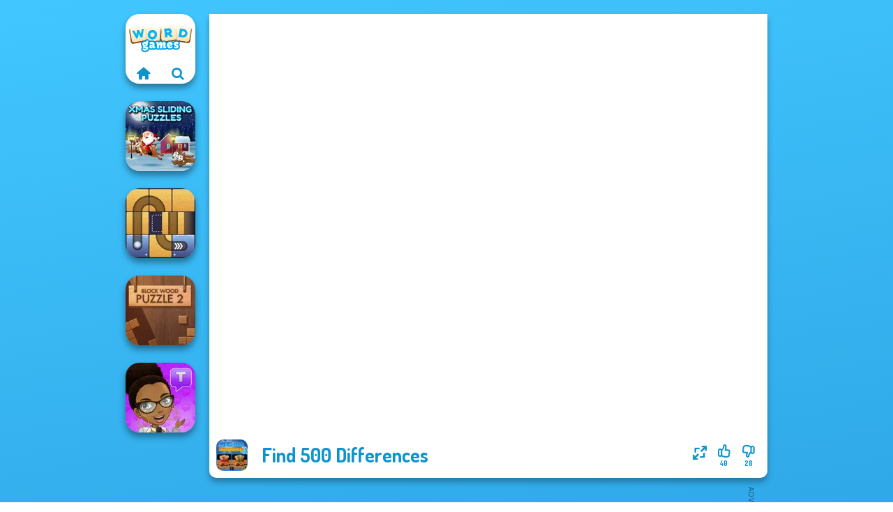

--- FILE ---
content_type: text/html
request_url: https://www.wordgames.com/game/find-500-differences
body_size: 7236
content:
<!doctype html><html lang="en" dir="ltr"><head> <title>Find 500 Differences | Wordgames.com</title> <link rel="shortcut icon" type="image/x-icon" href="https://assets.wordgames.com/images/favicon.svg" /> <meta name="viewport" content="width=device-width, initial-scale=1.0, minimal-ui, shrink-to-fit=no viewport-fit=cover" /> <base href="https://www.wordgames.com/" /> <link rel="canonical" href="https://www.wordgames.com/game/find-500-differences" /> <meta http-equiv="Content-Type" content="text/html; charset=utf-8" /> <meta name="description" content="The best free word games are on Wordgames.com! Browse through the puzzle games category to play a similar game to Find 500 Differences."/> <meta name="keywords" content="find 500 differences, puzzle, wordgamescom, word games"/> <meta name="theme-color" content="#0f93cd" > <script src="/cdn-cgi/scripts/7d0fa10a/cloudflare-static/rocket-loader.min.js" data-cf-settings="44e28d5e5df7b3b911ee6f5c-|49"></script><link rel="preload" href="https://fonts.googleapis.com/css2?family=Dosis:wght@400;600;700&amp;family=Open+Sans:ital,wght@0,400;1,700&amp;display=swap" as="style" onload="this.onload=null;this.rel='stylesheet'"><noscript><link rel="stylesheet" href="https://fonts.googleapis.com/css2?family=Dosis:wght@400;600;700&amp;family=Open+Sans:ital,wght@0,400;1,700&amp;display=swap"></noscript> <script src="/cdn-cgi/scripts/7d0fa10a/cloudflare-static/rocket-loader.min.js" data-cf-settings="44e28d5e5df7b3b911ee6f5c-|49"></script><link rel="preload" href="https://assets.wordgames.com/css/simple-scrollbar.css?v=1.221" as="style" onload="this.onload=null;this.rel='stylesheet'"><noscript><link rel="stylesheet" href="https://assets.wordgames.com/css/simple-scrollbar.css?v=1.221"></noscript> <script src="/cdn-cgi/scripts/7d0fa10a/cloudflare-static/rocket-loader.min.js" data-cf-settings="44e28d5e5df7b3b911ee6f5c-|49"></script><link rel="preload" href="https://assets.wordgames.com/css/fontello.css?v=1.224" as="style" onload="this.onload=null;this.rel='stylesheet'"><noscript><link rel="stylesheet" href="https://assets.wordgames.com/css/fontello.css?v=1.224"></noscript> <link href="https://assets.wordgames.com/css/style.css?v=1.282" rel="stylesheet" type="text/css" /> <meta property="og:title" content="Find 500 Differences | Wordgames.com"> <meta property="og:description" content="The best free word games are on Wordgames.com! Browse through the puzzle games category to play a similar game to Find 500 Differences."> <meta property="og:image" content="https://assets.bitent.com/images/games/thumbs/find_500_differences_6509df0d4714b.png"> <meta property="og:image:alt" content="Find 500 Differences | Wordgames.com"> <meta property="og:type" content="game"> <meta property="og:url" content="https://www.wordgames.com/game/find-500-differences"> <meta name="twitter:image" content="https://assets.bitent.com/images/games/thumbs/find_500_differences_6509df0d4714b.png"> <script type="44e28d5e5df7b3b911ee6f5c-text/javascript">(function(w,d,s,l,i){w[l]=w[l]||[];w[l].push({'gtm.start':
new Date().getTime(),event:'gtm.js'});var f=d.getElementsByTagName(s)[0],
j=d.createElement(s),dl=l!='dataLayer'?'&l='+l:'';j.async=true;j.src=
'https://www.googletagmanager.com/gtm.js?id='+i+dl;f.parentNode.insertBefore(j,f);
})(window,document,'script','dataLayer','GTM-MWDGPG6');</script> <script async src="https://securepubads.g.doubleclick.net/tag/js/gpt.js" type="44e28d5e5df7b3b911ee6f5c-text/javascript"></script><script type="44e28d5e5df7b3b911ee6f5c-text/javascript"> window.googletag = window.googletag || {cmd: []}; googletag.cmd.push(function() { googletag.defineSlot('/2856096/Wordgames.com-AFC', [300, 600], 'div-gpt-ad-1650179561289-0').addService(googletag.pubads()); googletag.defineSlot('/2856096/Wordgames.com-AFC', [728, 90], 'div-gpt-ad-1650179620064-0').addService(googletag.pubads()); googletag.pubads().enableSingleRequest(); googletag.enableServices(); });</script></head><body> <noscript><iframe src="https://www.googletagmanager.com/ns.html?id=GTM-MWDGPG6"
height="0" width="0" style="display:none;visibility:hidden"></iframe></noscript> <script type="application/ld+json"> [ { "@context":"https://schema.org", "@type":"SoftwareApplication", "name":"Find 500 Differences", "url":"https://www.wordgames.com/game/find-500-differences", "description":"The best free word games are on Wordgames.com! Browse through the puzzle games category to play a similar game to Find 500 Differences.", "applicationCategory":"GameApplication", "operatingSystem":"any", "image": [ "https://assets.bitent.com/images/games/thumbs/ik/100x100/find_500_differences_6509df0d4714b.png", "https://assets.bitent.com/images/games/thumbs/ik/217x217/find_500_differences_big_6509df0d48512.png", "https://assets.bitent.com/images/games/thumbs/ik/334x334/find_500_differences_big_6509df0d48512.png" ], "author":{ "@type":"Organization", "name":"Famobi.com" }, "aggregateRating":{ "@type":"AggregateRating", "worstRating":1, "bestRating":5, "ratingValue":3.35, "ratingCount":68 }, "offers":{ "@type":"Offer", "category":"free", "price":0, "priceCurrency":"EUR" } } ,{ "@context":"https://schema.org", "@type":"BreadcrumbList", "itemListElement":[ {"@type":"ListItem","position":1,"name":"Games","item":"https://www.wordgames.com/"}, {"@type":"ListItem","position":2,"name":"Puzzle","item":"https://www.wordgames.com/puzzle"} ] } ] </script> <div class="overlay"></div> <div class="container"> <div class="default-container game-page-container"> <div class="centered-container"> <div class="game-container"> <div class="main-game"> <div class="clearfix"> <div class="main-game-content" id="main-game-content" style="height: 665px"> <div class="game-iframe-container" id="main-game" style="height:600px;"> <iframe data-src="https://play.famobi.com/find-500-differences/A-GI418" data-width="800" data-height="600" data-top="0" data-left="0" data-force-size="0" data-original-width="800" data-original-height="600" style="width:800px;height:600px;top:0px;left:0px" sandbox="allow-forms allow-pointer-lock allow-same-origin allow-scripts allow-top-navigation" frameborder="0" class="game-iframe"> </iframe> </div> <div class="game-details"> <picture> <source type="image/avif" srcset="https://assets.bitent.com/images/games/thumbs/ik/100x100/find_500_differences_6509df0d4714b.avif 1x, https://assets.bitent.com/images/games/thumbs/ik/200x200/find_500_differences_6509df0d4714b.avif 2x"> <source type="image/webp" srcset="https://assets.bitent.com/images/games/thumbs/ik/100x100/find_500_differences_6509df0d4714b.webp 1x, https://assets.bitent.com/images/games/thumbs/ik/200x200/find_500_differences_6509df0d4714b.webp 2x"> <source type="image/png" srcset="https://assets.bitent.com/images/games/thumbs/ik/100x100/find_500_differences_6509df0d4714b.png 1x, https://assets.bitent.com/images/games/thumbs/ik/200x200/find_500_differences_6509df0d4714b.png 2x"> <img src="https://assets.bitent.com/images/games/thumbs/ik/100x100/find_500_differences_6509df0d4714b.png" alt="Find 500 Differences" loading="lazy" class="game-thumb-small" width="45" height="45"> </picture> <h1>Find 500 Differences</h1> <div class="rating clearfix" id="rating" data-game-id="24644"> <div class="thumbs-down" id="thumbs-down" title="Dislike"> <i class="icon-thumbs-down"></i> <span>28</span> </div> <div class="thumbs-up" id="thumbs-up" title="Like"> <i class="icon-thumbs-up"></i> <span>40</span> </div> <div class="game-fullscreen" id="game-fullscreen" title="Fullscreen"> <i class="icon-resize-full"></i> </div> </div> </div> </div> <div class="related-games clearfix"> <div class="grid-thumb logo game-logo-related"> <div class="logo-thumb"> <a href="https://www.wordgames.com/" class="logo-image"> <img src="https://assets.wordgames.com/images/logo.svg" alt="Wordgames.com" width="90" height="90"> </a> <div class="logo-icons clearfix"> <a href="https://www.wordgames.com/" class="logo-home" aria-label="Wordgames.com"> <i class="icon-home"></i> </a> <a class="logo-search" href="#" aria-label="Search games"> <i class="icon-search"></i> </a> </div></div></div> <a class="thumb grid-thumb " href="https://www.wordgames.com/game/xmas-sliding-puzzles" title="Xmas Sliding Puzzles" data-game-id="24839"> <span class="thumb-container"> <picture> <source type="image/avif" srcset="https://assets.bitent.com/images/games/thumbs/ik/100x100/xmas_sliding_puzzles_6570dedf704e1.avif 1x, https://assets.bitent.com/images/games/thumbs/ik/200x200/xmas_sliding_puzzles_6570dedf704e1.avif 2x"> <source type="image/webp" srcset="https://assets.bitent.com/images/games/thumbs/ik/100x100/xmas_sliding_puzzles_6570dedf704e1.webp 1x, https://assets.bitent.com/images/games/thumbs/ik/200x200/xmas_sliding_puzzles_6570dedf704e1.webp 2x"> <source type="image/png" srcset="https://assets.bitent.com/images/games/thumbs/ik/100x100/xmas_sliding_puzzles_6570dedf704e1.png 1x, https://assets.bitent.com/images/games/thumbs/ik/200x200/xmas_sliding_puzzles_6570dedf704e1.png 2x"> <img src="https://assets.bitent.com/images/games/thumbs/ik/100x100/xmas_sliding_puzzles_6570dedf704e1.png" alt="Thumbnail for Xmas Sliding Puzzles" width="100" height="100" loading="lazy"> </picture> <span class="thumb-name">Xmas Sliding Puzzles</span> </span></a> <a class="thumb grid-thumb " href="https://www.wordgames.com/game/free-the-ball" title="Free the Ball" data-game-id="24970"> <span class="thumb-container"> <picture> <source type="image/avif" srcset="https://assets.bitent.com/images/games/thumbs/ik/100x100/free_the_ball_65d7c5fc2c0fd.avif 1x, https://assets.bitent.com/images/games/thumbs/ik/200x200/free_the_ball_65d7c5fc2c0fd.avif 2x"> <source type="image/webp" srcset="https://assets.bitent.com/images/games/thumbs/ik/100x100/free_the_ball_65d7c5fc2c0fd.webp 1x, https://assets.bitent.com/images/games/thumbs/ik/200x200/free_the_ball_65d7c5fc2c0fd.webp 2x"> <source type="image/png" srcset="https://assets.bitent.com/images/games/thumbs/ik/100x100/free_the_ball_65d7c5fc2c0fd.png 1x, https://assets.bitent.com/images/games/thumbs/ik/200x200/free_the_ball_65d7c5fc2c0fd.png 2x"> <img src="https://assets.bitent.com/images/games/thumbs/ik/100x100/free_the_ball_65d7c5fc2c0fd.png" alt="Thumbnail for Free the Ball" width="100" height="100" loading="lazy"> </picture> <span class="thumb-name">Free the Ball</span> </span></a> <a class="thumb grid-thumb " href="https://www.wordgames.com/game/block-wood-puzzle-2" title="Block Wood Puzzle 2" data-game-id="24626"> <span class="thumb-container"> <picture> <source type="image/avif" srcset="https://assets.bitent.com/images/games/thumbs/ik/100x100/block_wood_puzzle_2_64ff49846662e.avif 1x, https://assets.bitent.com/images/games/thumbs/ik/200x200/block_wood_puzzle_2_64ff49846662e.avif 2x"> <source type="image/webp" srcset="https://assets.bitent.com/images/games/thumbs/ik/100x100/block_wood_puzzle_2_64ff49846662e.webp 1x, https://assets.bitent.com/images/games/thumbs/ik/200x200/block_wood_puzzle_2_64ff49846662e.webp 2x"> <source type="image/png" srcset="https://assets.bitent.com/images/games/thumbs/ik/100x100/block_wood_puzzle_2_64ff49846662e.png 1x, https://assets.bitent.com/images/games/thumbs/ik/200x200/block_wood_puzzle_2_64ff49846662e.png 2x"> <img src="https://assets.bitent.com/images/games/thumbs/ik/100x100/block_wood_puzzle_2_64ff49846662e.png" alt="Thumbnail for Block Wood Puzzle 2" width="100" height="100" loading="lazy"> </picture> <span class="thumb-name">Block Wood Puzzle 2</span> </span></a> <a class="thumb grid-thumb " href="https://www.wordgames.com/game/text-talk" title="Text Talk" data-game-id="24591"> <span class="thumb-container"> <picture> <source type="image/avif" srcset="https://assets.bitent.com/images/games/thumbs/ik/100x100/text_talk_64adc6b85083f.avif 1x, https://assets.bitent.com/images/games/thumbs/ik/200x200/text_talk_64adc6b85083f.avif 2x"> <source type="image/webp" srcset="https://assets.bitent.com/images/games/thumbs/ik/100x100/text_talk_64adc6b85083f.webp 1x, https://assets.bitent.com/images/games/thumbs/ik/200x200/text_talk_64adc6b85083f.webp 2x"> <source type="image/png" srcset="https://assets.bitent.com/images/games/thumbs/ik/100x100/text_talk_64adc6b85083f.png 1x, https://assets.bitent.com/images/games/thumbs/ik/200x200/text_talk_64adc6b85083f.png 2x"> <img src="https://assets.bitent.com/images/games/thumbs/ik/100x100/text_talk_64adc6b85083f.png" alt="Thumbnail for Text Talk" width="100" height="100" loading="lazy"> </picture> <span class="thumb-name">Text Talk</span> </span></a> </div> <a href="#" class="play-mobile-game "> <picture> <source type="image/avif" srcset="https://assets.bitent.com/images/games/thumbs/ik/100x100/find_500_differences_6509df0d4714b.avif 1x, https://assets.bitent.com/images/games/thumbs/ik/200x200/find_500_differences_6509df0d4714b.avif 2x"> <source type="image/webp" srcset="https://assets.bitent.com/images/games/thumbs/ik/100x100/find_500_differences_6509df0d4714b.webp 1x, https://assets.bitent.com/images/games/thumbs/ik/200x200/find_500_differences_6509df0d4714b.webp 2x"> <source type="image/png" srcset="https://assets.bitent.com/images/games/thumbs/ik/100x100/find_500_differences_6509df0d4714b.png 1x, https://assets.bitent.com/images/games/thumbs/ik/200x200/find_500_differences_6509df0d4714b.png 2x"> <img src="https://assets.bitent.com/images/games/thumbs/ik/100x100/find_500_differences_6509df0d4714b.png" alt="Find 500 Differences" loading="lazy" class="game-thumb-small"> </picture> <div class="play-mobile-center play-action"> <i class="icon-play"></i> <span>Click to play</span> </div> <div class="play-mobile-center play-action-disabled"> <span>This game is not available on mobile.</span> </div> </a> <div class="mobile-logo" id="mobile-logo"> <a href="#"> <img src="https://assets.wordgames.com/images/logo.svg" alt="Wordgames.com" width="100" height="100"> </a> </div> <div class="mobile-rotate" data-enabled="false"> <img src="https://assets.wordgames.com/images/mobile-rotate-icon.svg" alt="rotate phone"> </div> </div> </div> <div class="game-ad-right ad-vertical"> <div class="ad-container"> <div id='div-gpt-ad-1650179561289-0' style='min-width: 300px; min-height: 600px;'> <script type="44e28d5e5df7b3b911ee6f5c-text/javascript"> googletag.cmd.push(function() { googletag.display('div-gpt-ad-1650179561289-0'); }); </script></div> </div> </div> <div class="game-ad-bottom ad-horizontal"> <div class="ad-container"> <div id='div-gpt-ad-1650179620064-0' style='min-width: 728px; min-height: 90px;'> <script type="44e28d5e5df7b3b911ee6f5c-text/javascript"> googletag.cmd.push(function() { googletag.display('div-gpt-ad-1650179620064-0'); }); </script></div> </div> </div> <div class="clearfix game-other-thumbs"> <div class="logo-thumb"> <a href="https://www.wordgames.com/" class="logo-image"> <img src="https://assets.wordgames.com/images/logo.svg" alt="Wordgames.com" width="90" height="90"> </a> <div class="logo-icons clearfix"> <a href="https://www.wordgames.com/" class="logo-home" aria-label="Wordgames.com"> <i class="icon-home"></i> </a> <a class="logo-search" href="#" aria-label="Search games"> <i class="icon-search"></i> </a> </div></div> <a class="thumb game-thumb " href="https://www.wordgames.com/game/bouncing-chick" title="Bouncing Chick" data-game-id="24917"> <span class="thumb-container"> <picture> <source type="image/avif" srcset="https://assets.bitent.com/images/games/thumbs/ik/100x100/bouncing_chick_65a584bf6d40c.avif 1x, https://assets.bitent.com/images/games/thumbs/ik/200x200/bouncing_chick_65a584bf6d40c.avif 2x"> <source type="image/webp" srcset="https://assets.bitent.com/images/games/thumbs/ik/100x100/bouncing_chick_65a584bf6d40c.webp 1x, https://assets.bitent.com/images/games/thumbs/ik/200x200/bouncing_chick_65a584bf6d40c.webp 2x"> <source type="image/png" srcset="https://assets.bitent.com/images/games/thumbs/ik/100x100/bouncing_chick_65a584bf6d40c.png 1x, https://assets.bitent.com/images/games/thumbs/ik/200x200/bouncing_chick_65a584bf6d40c.png 2x"> <img src="https://assets.bitent.com/images/games/thumbs/ik/100x100/bouncing_chick_65a584bf6d40c.png" alt="Thumbnail for Bouncing Chick" width="100" height="100" loading="lazy"> </picture> <span class="thumb-name">Bouncing Chick</span> </span></a> <a class="thumb game-thumb " href="https://www.wordgames.com/game/cut-the-rope-time-travel" title="Cut The Rope: Time Travel" data-game-id="25399"> <span class="thumb-container"> <picture> <source type="image/avif" srcset="https://assets.bitent.com/images/games/thumbs/ik/100x100/cut_the_rope_time_travel_6970acecf0e9b.avif 1x, https://assets.bitent.com/images/games/thumbs/ik/200x200/cut_the_rope_time_travel_6970acecf0e9b.avif 2x"> <source type="image/webp" srcset="https://assets.bitent.com/images/games/thumbs/ik/100x100/cut_the_rope_time_travel_6970acecf0e9b.webp 1x, https://assets.bitent.com/images/games/thumbs/ik/200x200/cut_the_rope_time_travel_6970acecf0e9b.webp 2x"> <source type="image/png" srcset="https://assets.bitent.com/images/games/thumbs/ik/100x100/cut_the_rope_time_travel_6970acecf0e9b.png 1x, https://assets.bitent.com/images/games/thumbs/ik/200x200/cut_the_rope_time_travel_6970acecf0e9b.png 2x"> <img src="https://assets.bitent.com/images/games/thumbs/ik/100x100/cut_the_rope_time_travel_6970acecf0e9b.png" alt="Thumbnail for Cut The Rope: Time Travel" width="100" height="100" loading="lazy"> </picture> <span class="thumb-name">Cut The Rope: Time Travel</span> </span></a> <a class="thumb game-thumb " href="https://www.wordgames.com/game/jigsaw-puzzle-deluxe" title="Jigsaw Puzzle: Deluxe" data-game-id="24705"> <span class="thumb-container"> <picture> <source type="image/avif" srcset="https://assets.bitent.com/images/games/thumbs/ik/100x100/jigsaw_puzzle_deluxe_6520345357933.avif 1x, https://assets.bitent.com/images/games/thumbs/ik/200x200/jigsaw_puzzle_deluxe_6520345357933.avif 2x"> <source type="image/webp" srcset="https://assets.bitent.com/images/games/thumbs/ik/100x100/jigsaw_puzzle_deluxe_6520345357933.webp 1x, https://assets.bitent.com/images/games/thumbs/ik/200x200/jigsaw_puzzle_deluxe_6520345357933.webp 2x"> <source type="image/png" srcset="https://assets.bitent.com/images/games/thumbs/ik/100x100/jigsaw_puzzle_deluxe_6520345357933.png 1x, https://assets.bitent.com/images/games/thumbs/ik/200x200/jigsaw_puzzle_deluxe_6520345357933.png 2x"> <img src="https://assets.bitent.com/images/games/thumbs/ik/100x100/jigsaw_puzzle_deluxe_6520345357933.png" alt="Thumbnail for Jigsaw Puzzle: Deluxe" width="100" height="100" loading="lazy"> </picture> <span class="thumb-name">Jigsaw Puzzle: Deluxe</span> </span></a> <a class="thumb game-thumb " href="https://www.wordgames.com/game/tasty-drop" title="Tasty Drop" data-game-id="24659"> <span class="thumb-container"> <picture> <source type="image/avif" srcset="https://assets.bitent.com/images/games/thumbs/ik/100x100/tasty_drop_650dbc06d5595.avif 1x, https://assets.bitent.com/images/games/thumbs/ik/200x200/tasty_drop_650dbc06d5595.avif 2x"> <source type="image/webp" srcset="https://assets.bitent.com/images/games/thumbs/ik/100x100/tasty_drop_650dbc06d5595.webp 1x, https://assets.bitent.com/images/games/thumbs/ik/200x200/tasty_drop_650dbc06d5595.webp 2x"> <source type="image/png" srcset="https://assets.bitent.com/images/games/thumbs/ik/100x100/tasty_drop_650dbc06d5595.png 1x, https://assets.bitent.com/images/games/thumbs/ik/200x200/tasty_drop_650dbc06d5595.png 2x"> <img src="https://assets.bitent.com/images/games/thumbs/ik/100x100/tasty_drop_650dbc06d5595.png" alt="Thumbnail for Tasty Drop" width="100" height="100" loading="lazy"> </picture> <span class="thumb-name">Tasty Drop</span> </span></a> <a class="thumb game-thumb " href="https://www.wordgames.com/game/crystal-connect" title="Crystal Connect" data-game-id="25050"> <span class="thumb-container"> <picture> <source type="image/avif" srcset="https://assets.bitent.com/images/games/thumbs/ik/100x100/crystal_connect_662fdb5a6e1c2.avif 1x, https://assets.bitent.com/images/games/thumbs/ik/200x200/crystal_connect_662fdb5a6e1c2.avif 2x"> <source type="image/webp" srcset="https://assets.bitent.com/images/games/thumbs/ik/100x100/crystal_connect_662fdb5a6e1c2.webp 1x, https://assets.bitent.com/images/games/thumbs/ik/200x200/crystal_connect_662fdb5a6e1c2.webp 2x"> <source type="image/png" srcset="https://assets.bitent.com/images/games/thumbs/ik/100x100/crystal_connect_662fdb5a6e1c2.png 1x, https://assets.bitent.com/images/games/thumbs/ik/200x200/crystal_connect_662fdb5a6e1c2.png 2x"> <img src="https://assets.bitent.com/images/games/thumbs/ik/100x100/crystal_connect_662fdb5a6e1c2.png" alt="Thumbnail for Crystal Connect" width="100" height="100" loading="lazy"> </picture> <span class="thumb-name">Crystal Connect</span> </span></a> <a class="thumb game-thumb " href="https://www.wordgames.com/game/wild-west-match" title="Wild West Match" data-game-id="25029"> <span class="thumb-container"> <picture> <source type="image/avif" srcset="https://assets.bitent.com/images/games/thumbs/ik/100x100/wild_west_match_661598304011b.avif 1x, https://assets.bitent.com/images/games/thumbs/ik/200x200/wild_west_match_661598304011b.avif 2x"> <source type="image/webp" srcset="https://assets.bitent.com/images/games/thumbs/ik/100x100/wild_west_match_661598304011b.webp 1x, https://assets.bitent.com/images/games/thumbs/ik/200x200/wild_west_match_661598304011b.webp 2x"> <source type="image/png" srcset="https://assets.bitent.com/images/games/thumbs/ik/100x100/wild_west_match_661598304011b.png 1x, https://assets.bitent.com/images/games/thumbs/ik/200x200/wild_west_match_661598304011b.png 2x"> <img src="https://assets.bitent.com/images/games/thumbs/ik/100x100/wild_west_match_661598304011b.png" alt="Thumbnail for Wild West Match" width="100" height="100" loading="lazy"> </picture> <span class="thumb-name">Wild West Match</span> </span></a> <a class="thumb game-thumb thumb-disabled-mobile" href="https://www.wordgames.com/game/sandwich-champion" title="Sandwich Champion" data-game-id="24587"> <span class="thumb-container"> <picture> <source type="image/avif" srcset="https://assets.bitent.com/images/games/thumbs/ik/100x100/sandwich_champion_64a3073e5ef6d.avif 1x, https://assets.bitent.com/images/games/thumbs/ik/200x200/sandwich_champion_64a3073e5ef6d.avif 2x"> <source type="image/webp" srcset="https://assets.bitent.com/images/games/thumbs/ik/100x100/sandwich_champion_64a3073e5ef6d.webp 1x, https://assets.bitent.com/images/games/thumbs/ik/200x200/sandwich_champion_64a3073e5ef6d.webp 2x"> <source type="image/png" srcset="https://assets.bitent.com/images/games/thumbs/ik/100x100/sandwich_champion_64a3073e5ef6d.png 1x, https://assets.bitent.com/images/games/thumbs/ik/200x200/sandwich_champion_64a3073e5ef6d.png 2x"> <img src="https://assets.bitent.com/images/games/thumbs/ik/100x100/sandwich_champion_64a3073e5ef6d.png" alt="Thumbnail for Sandwich Champion" width="100" height="100" loading="lazy"> </picture> <span class="thumb-name">Sandwich Champion</span> </span></a> <a class="thumb game-thumb " href="https://www.wordgames.com/game/glow-lines" title="Glow Lines" data-game-id="24730"> <span class="thumb-container"> <picture> <source type="image/avif" srcset="https://assets.bitent.com/images/games/thumbs/ik/100x100/glow_lines_652d86efdf3cd.avif 1x, https://assets.bitent.com/images/games/thumbs/ik/200x200/glow_lines_652d86efdf3cd.avif 2x"> <source type="image/webp" srcset="https://assets.bitent.com/images/games/thumbs/ik/100x100/glow_lines_652d86efdf3cd.webp 1x, https://assets.bitent.com/images/games/thumbs/ik/200x200/glow_lines_652d86efdf3cd.webp 2x"> <source type="image/png" srcset="https://assets.bitent.com/images/games/thumbs/ik/100x100/glow_lines_652d86efdf3cd.png 1x, https://assets.bitent.com/images/games/thumbs/ik/200x200/glow_lines_652d86efdf3cd.png 2x"> <img src="https://assets.bitent.com/images/games/thumbs/ik/100x100/glow_lines_652d86efdf3cd.png" alt="Thumbnail for Glow Lines" width="100" height="100" loading="lazy"> </picture> <span class="thumb-name">Glow Lines</span> </span></a> <a class="grid-thumb thumb grid-w-double thumb-category" href="https://www.wordgames.com/board" title="Board"> <span class="thumb-container"> <span class="thumb-category-image"> <picture> <source type="image/avif" srcset="https://assets.bitent.com/images/categories/ik/100x100/6448e2f4bc155-board.avif 1x, https://assets.bitent.com/images/categories/ik/200x200/6448e2f4bc155-board.avif 2x"> <source type="image/webp" srcset="https://assets.bitent.com/images/categories/ik/100x100/6448e2f4bc155-board.webp 1x, https://assets.bitent.com/images/categories/ik/200x200/6448e2f4bc155-board.webp 2x"> <source type="image/png" srcset="https://assets.bitent.com/images/categories/ik/100x100/6448e2f4bc155-board.png 1x, https://assets.bitent.com/images/categories/ik/200x200/6448e2f4bc155-board.png 2x"> <img src="https://assets.bitent.com/images/categories/ik/100x100/6448e2f4bc155-board.png" alt="Thumbnail for Board" width="100" height="100" loading="lazy"> </picture> </span> <span class="thumb-category-name"> <span>Board</span> </span> </span></a> <a class="grid-thumb thumb grid-w-double thumb-category" href="https://www.wordgames.com/skill" title="Skill"> <span class="thumb-container"> <span class="thumb-category-image"> <picture> <source type="image/avif" srcset="https://assets.bitent.com/images/categories/ik/100x100/5fc250c647828-skill.avif 1x, https://assets.bitent.com/images/categories/ik/200x200/5fc250c647828-skill.avif 2x"> <source type="image/webp" srcset="https://assets.bitent.com/images/categories/ik/100x100/5fc250c647828-skill.webp 1x, https://assets.bitent.com/images/categories/ik/200x200/5fc250c647828-skill.webp 2x"> <source type="image/png" srcset="https://assets.bitent.com/images/categories/ik/100x100/5fc250c647828-skill.png 1x, https://assets.bitent.com/images/categories/ik/200x200/5fc250c647828-skill.png 2x"> <img src="https://assets.bitent.com/images/categories/ik/100x100/5fc250c647828-skill.png" alt="Thumbnail for Skill" width="100" height="100" loading="lazy"> </picture> </span> <span class="thumb-category-name"> <span>Skill</span> </span> </span></a> <a class="grid-thumb thumb grid-w-double thumb-category" href="https://www.wordgames.com/quiz" title="Quiz"> <span class="thumb-container"> <span class="thumb-category-image"> <picture> <source type="image/avif" srcset="https://assets.bitent.com/images/categories/ik/100x100/5fb91b31e07e8-5fb9139e5cd33-puzzle.avif 1x, https://assets.bitent.com/images/categories/ik/200x200/5fb91b31e07e8-5fb9139e5cd33-puzzle.avif 2x"> <source type="image/webp" srcset="https://assets.bitent.com/images/categories/ik/100x100/5fb91b31e07e8-5fb9139e5cd33-puzzle.webp 1x, https://assets.bitent.com/images/categories/ik/200x200/5fb91b31e07e8-5fb9139e5cd33-puzzle.webp 2x"> <source type="image/png" srcset="https://assets.bitent.com/images/categories/ik/100x100/5fb91b31e07e8-5fb9139e5cd33-puzzle.png 1x, https://assets.bitent.com/images/categories/ik/200x200/5fb91b31e07e8-5fb9139e5cd33-puzzle.png 2x"> <img src="https://assets.bitent.com/images/categories/ik/100x100/5fb91b31e07e8-5fb9139e5cd33-puzzle.png" alt="Thumbnail for Quiz" width="100" height="100" loading="lazy"> </picture> </span> <span class="thumb-category-name"> <span>Quiz</span> </span> </span></a> <a class="grid-thumb thumb grid-w-double thumb-category" href="https://www.wordgames.com/cards" title="Cards"> <span class="thumb-container"> <span class="thumb-category-image"> <picture> <source type="image/avif" srcset="https://assets.bitent.com/images/categories/ik/100x100/60472b783be26-cards.avif 1x, https://assets.bitent.com/images/categories/ik/200x200/60472b783be26-cards.avif 2x"> <source type="image/webp" srcset="https://assets.bitent.com/images/categories/ik/100x100/60472b783be26-cards.webp 1x, https://assets.bitent.com/images/categories/ik/200x200/60472b783be26-cards.webp 2x"> <source type="image/png" srcset="https://assets.bitent.com/images/categories/ik/100x100/60472b783be26-cards.png 1x, https://assets.bitent.com/images/categories/ik/200x200/60472b783be26-cards.png 2x"> <img src="https://assets.bitent.com/images/categories/ik/100x100/60472b783be26-cards.png" alt="Thumbnail for Cards" width="100" height="100" loading="lazy"> </picture> </span> <span class="thumb-category-name"> <span>Cards</span> </span> </span></a> <a class="grid-thumb thumb grid-w-double thumb-category" href="https://www.wordgames.com/word" title="Word"> <span class="thumb-container"> <span class="thumb-category-image"> <picture> <source type="image/avif" srcset="https://assets.bitent.com/images/categories/ik/100x100/5ff034240f832-word.avif 1x, https://assets.bitent.com/images/categories/ik/200x200/5ff034240f832-word.avif 2x"> <source type="image/webp" srcset="https://assets.bitent.com/images/categories/ik/100x100/5ff034240f832-word.webp 1x, https://assets.bitent.com/images/categories/ik/200x200/5ff034240f832-word.webp 2x"> <source type="image/png" srcset="https://assets.bitent.com/images/categories/ik/100x100/5ff034240f832-word.png 1x, https://assets.bitent.com/images/categories/ik/200x200/5ff034240f832-word.png 2x"> <img src="https://assets.bitent.com/images/categories/ik/100x100/5ff034240f832-word.png" alt="Thumbnail for Word" width="100" height="100" loading="lazy"> </picture> </span> <span class="thumb-category-name"> <span>Word</span> </span> </span></a> <a class="grid-thumb thumb grid-w-double thumb-category" href="https://www.wordgames.com/hidden-objects" title="Hidden Objects"> <span class="thumb-container"> <span class="thumb-category-image"> <picture> <source type="image/avif" srcset="https://assets.bitent.com/images/categories/ik/100x100/644826f30e078-hidden.avif 1x, https://assets.bitent.com/images/categories/ik/200x200/644826f30e078-hidden.avif 2x"> <source type="image/webp" srcset="https://assets.bitent.com/images/categories/ik/100x100/644826f30e078-hidden.webp 1x, https://assets.bitent.com/images/categories/ik/200x200/644826f30e078-hidden.webp 2x"> <source type="image/png" srcset="https://assets.bitent.com/images/categories/ik/100x100/644826f30e078-hidden.png 1x, https://assets.bitent.com/images/categories/ik/200x200/644826f30e078-hidden.png 2x"> <img src="https://assets.bitent.com/images/categories/ik/100x100/644826f30e078-hidden.png" alt="Thumbnail for Hidden Objects" width="100" height="100" loading="lazy"> </picture> </span> <span class="thumb-category-name"> <span>Hidden Objects</span> </span> </span></a> <a class="grid-thumb thumb grid-w-double thumb-category" href="https://www.wordgames.com/match-3" title="Match 3"> <span class="thumb-container"> <span class="thumb-category-image"> <picture> <source type="image/avif" srcset="https://assets.bitent.com/images/categories/ik/100x100/606b431b81fe8-match3.avif 1x, https://assets.bitent.com/images/categories/ik/200x200/606b431b81fe8-match3.avif 2x"> <source type="image/webp" srcset="https://assets.bitent.com/images/categories/ik/100x100/606b431b81fe8-match3.webp 1x, https://assets.bitent.com/images/categories/ik/200x200/606b431b81fe8-match3.webp 2x"> <source type="image/png" srcset="https://assets.bitent.com/images/categories/ik/100x100/606b431b81fe8-match3.png 1x, https://assets.bitent.com/images/categories/ik/200x200/606b431b81fe8-match3.png 2x"> <img src="https://assets.bitent.com/images/categories/ik/100x100/606b431b81fe8-match3.png" alt="Thumbnail for Match 3" width="100" height="100" loading="lazy"> </picture> </span> <span class="thumb-category-name"> <span>Match 3</span> </span> </span></a> <a class="grid-thumb thumb grid-w-double thumb-category" href="https://www.wordgames.com/puzzle" title="Puzzle"> <span class="thumb-container"> <span class="thumb-category-image"> <picture> <source type="image/avif" srcset="https://assets.bitent.com/images/categories/ik/100x100/5fbad902af3d8-puzzle.avif 1x, https://assets.bitent.com/images/categories/ik/200x200/5fbad902af3d8-puzzle.avif 2x"> <source type="image/webp" srcset="https://assets.bitent.com/images/categories/ik/100x100/5fbad902af3d8-puzzle.webp 1x, https://assets.bitent.com/images/categories/ik/200x200/5fbad902af3d8-puzzle.webp 2x"> <source type="image/png" srcset="https://assets.bitent.com/images/categories/ik/100x100/5fbad902af3d8-puzzle.png 1x, https://assets.bitent.com/images/categories/ik/200x200/5fbad902af3d8-puzzle.png 2x"> <img src="https://assets.bitent.com/images/categories/ik/100x100/5fbad902af3d8-puzzle.png" alt="Thumbnail for Puzzle" width="100" height="100" loading="lazy"> </picture> </span> <span class="thumb-category-name"> <span>Puzzle</span> </span> </span></a> </div> <div class="game-text text-container text-justify"> <ul class="breadcrumbs"> <li> <a href="https://www.wordgames.com/">Games</a> </li> <li> <a href="https://www.wordgames.com/puzzle">Puzzle</a> </li> </ul> <h2>Find 500 Differences</h2> <p>Learning should be fun and on Wordgames.com you can find lots of games like Find 500 Differences that make practice a joy. Play now one our our best puzzle games!</p><p>Give your brain a workout in an engaging and entertaining puzzle game on Wordgames.com when you play Find 500 Differences! Welcome to a world where keen observation and sharp attention to detail are your greatest allies. Find 500 Differences challenges your ability to spot discrepancies between two seemingly identical pictures, and it's a journey that promises hours of fun and cognitive stimulation. In Find 500 Differences your mission is simple yet captivating. You'll be presented with two photos that, at first glance, appear identical. Your task is to examine these images closely and identify the subtle differences hiding within them. With a simple tap, you can mark each discovered difference. But be cautious: an incorrect tap will incur a time penalty, so choose your spots wisely.</p><p>The game rewards quick thinking and sharp eyes with the opportunity to earn three stars per level. Achieving this feat won't be a walk in the park, as the levels feature over 100 beautiful images that will challenge your powers of observation. Each level offers a new set of images, ensuring that Find 500 Differences remains fresh and exciting with every playthrough. As you dive deeper into the game, you'll find yourself engrossed in the rich variety of images on display. From picturesque landscapes to other intricate pictures, the visuals in Find 500 Differences are a treat for the eyes. The game's captivating graphics and soothing soundscapes create an immersive atmosphere that enhances the overall experience.</p><p>Prepare to embark on a journey that's both entertaining and mentally stimulating on Wordgames.com. Challenge yourself to become a master of observation and deduction as you explore level after level of beautifully crafted images. Can you spot all the differences and earn those coveted three stars? It's time to put your detective skills to the test and enjoy the thrill of Find 500 Differences on Wordgames.com.</p><h3>How to play</h3><p>Use the left mouse button to select a potential difference between the two images. If you are playing from a mobile device, tap on the screen instead.</p><h3>Related games:</h3> <p>After mastering Find 500 Differences be sure to try a familiar experience from the games below: <ul> <li><a href="https://www.wordgames.com/game/paddington" title="Paddington">Paddington</a></li> <li><a href="https://www.wordgames.com/game/block-wood-puzzle-2" title="Block Wood Puzzle 2">Block Wood Puzzle 2</a></li> </ul> </p> <h3><strong>Instructions:</strong></h3> <p> <ul> <li>Play using the left mouse button if you are using a computer, or tap the screen if you are using a smartphone or tablet. For some games a keyboard is required. You can also find in-game instructions.</li> </ul> </p> <p>At Wordgames.com we have a great selection of free games, so feel free to check out our other fun games from the puzzle category and get your daily dose of entertainment and joy!</p><h3>This game can be played both on PC and mobile devices</h3> <div class="game-categories"> <a href="https://www.wordgames.com/puzzle" title="Puzzle">Puzzle</a> </div> </div> </div> </div> <div id="scroll-top" class="scroll-top bounce"> <div class="scroll-top-content"> <i class="icon icon-left-open"></i> </div> </div> <div class="modal" id="game-feedback-modal"> <div class="modal-container"> <div class="modal-close">×</div> <div class="modal-content game-feedback"> <p>Thank you for your feedback and for helping us improve Wordgames.com!</p> <div class="contact-form-message" id="game-feedback-message"></div> <p><strong>What didn&#039;t you like about Find 500 Differences?</strong></p> <form id="game-feedback"> <input type="hidden" name="game" value="Find 500 Differences"> <input type="hidden" name="site" value="Wordgames.com"> <input type="hidden" name="url" value="https://www.wordgames.com/game/find-500-differences"> <div class="game-feedback-row"> <label for="feedback-dislike" class="custom-radio"> I didn&#039;t like it <input name="feedback" type="radio" id="feedback-dislike" value="dislike"> <span class="checkmark"></span> </label> </div> <div class="game-feedback-row"> <label for="feedback-error" class="custom-radio"> There was one or multiple errors. <input name="feedback" type="radio" id="feedback-error" value="error"> <span class="checkmark"></span> </label> </div> <div class="game-feedback-row"> <label for="feedback-message">Tell us more:</label> <textarea name="message" id="feedback-message" cols="30" rows="10"></textarea> </div> <div class="g-recaptcha" data-sitekey="6LerR_4SAAAAAHdGEMB48HLG11Wo77Wg8MRbelPb" data-type="image" id="captcha" data-error-message="Captcha error"></div> <div class="text-right"> <button type="submit" class="btn btn-main" disabled>Send</button> </div> </form> </div> </div> </div> <div class="grid-full-width grid-footer"> <footer> <div class="clearfix"> <ul class="float-left"> <li><a href="https://www.wordgames.com/games">Free Games For Your Site</a></li> <li><a href="https://www.wordgames.com/page/contact">Contact Us</a></li> <li><a href="https://www.wordgames.com/page/privacy-policy">Privacy Policy</a></li> </ul> </div></footer> </div> </div> </div> <script src="https://www.google.com/recaptcha/api.js?hl=en" async defer type="44e28d5e5df7b3b911ee6f5c-text/javascript"></script> <aside class="sidebar-search" > <form id="search-form" class="search-form" autocomplete="off"> <div class="search-input"> <input type="text" name="search" placeholder="What games are you looking for?" autocomplete="off"> <i class="icon-search search-input-icon"></i> </div> </form> <div class="search-close-icon"> <i class="icon-left-open"></i> </div> <div id="games-found-container"> <h2 id="search-results-title" class="grid-full-width title">Games found:</h2> <div class="search-results-container" ss-container> <div id="search-results" class="grid-container search-results"> </div> </div> </div> <div id="no-games-container" class="no-games-container"> <h2 id="no-search-results-title" class="grid-full-width title">No games found!</h2> </div> <div id="search-default-thumbs-container"> <h2 class="grid-full-width title" id="search-popular-played-title">Popular games</h2> <div class="search-popular-container"> <div id="search-popular-games" class="grid-container search-results"> </div> </div> <div id="search-recently-played"> <h2 class="grid-full-width title" id="search-recently-played-title">Recently played games</h2> <div class="search-recent-container"> <div id="search-recent-games" class="grid-container search-results"> </div> </div> </div> </div></aside> <script src="https://assets.wordgames.com/js/jquery-1.11.0.min.js?v=1.202" type="44e28d5e5df7b3b911ee6f5c-text/javascript"></script> <script src="https://assets.wordgames.com/js/jquery.cookie.js?v=1.202" type="44e28d5e5df7b3b911ee6f5c-text/javascript"></script> <script src="https://assets.wordgames.com/js/simple-scrollbar.min.js?v=1.206" type="44e28d5e5df7b3b911ee6f5c-text/javascript"></script> <script src="https://assets.wordgames.com/js/scripts.js?v=1.2091" type="44e28d5e5df7b3b911ee6f5c-text/javascript"></script> <script src="https://assets.wordgames.com/js/site.js?v=1.2049" type="44e28d5e5df7b3b911ee6f5c-text/javascript"></script> <script type="44e28d5e5df7b3b911ee6f5c-text/javascript"> function showGame(){ const $gameIframe = $('.game-iframe'); const $gameUnavailabl = $('.game-unavailable'); const gameUrl = $gameIframe.data("src"); $gameIframe.attr("src", gameUrl); $gameUnavailabl.show(); } gameHit(24644); </script> <script data-cfasync="false" > adPlayerType="sitePreroll"; gameNameFromUrl="sitePreroll"; domain="Wordgames.com"; igaChannelID="0"; gameId="24644"; // function setDomainSettings(domainSettings){ // igaChannelID = domainSettings.prerollIgaChannelID; // } </script> <script data-cfasync="false" type="text/javascript" src="https://bitent.com/lock_html5/adPlayer_1_8.js"></script> <script type="44e28d5e5df7b3b911ee6f5c-text/javascript"> if(!jQuery.browser.mobile){ adPlayer.parentElementQuery="#main-game"; adPlayer.showAd("pre", showGame); }else{ adPlayer.parentElementQuery="body"; showGame(); } showPreroll=true; </script> <script src="/cdn-cgi/scripts/7d0fa10a/cloudflare-static/rocket-loader.min.js" data-cf-settings="44e28d5e5df7b3b911ee6f5c-|49" defer></script><script defer src="https://static.cloudflareinsights.com/beacon.min.js/vcd15cbe7772f49c399c6a5babf22c1241717689176015" integrity="sha512-ZpsOmlRQV6y907TI0dKBHq9Md29nnaEIPlkf84rnaERnq6zvWvPUqr2ft8M1aS28oN72PdrCzSjY4U6VaAw1EQ==" data-cf-beacon='{"version":"2024.11.0","token":"999671d5b1e64b07bb6021e20e6f8681","r":1,"server_timing":{"name":{"cfCacheStatus":true,"cfEdge":true,"cfExtPri":true,"cfL4":true,"cfOrigin":true,"cfSpeedBrain":true},"location_startswith":null}}' crossorigin="anonymous"></script>
</body></html>

--- FILE ---
content_type: text/html; charset=utf-8
request_url: https://www.google.com/recaptcha/api2/anchor?ar=1&k=6LerR_4SAAAAAHdGEMB48HLG11Wo77Wg8MRbelPb&co=aHR0cHM6Ly93d3cud29yZGdhbWVzLmNvbTo0NDM.&hl=en&type=image&v=N67nZn4AqZkNcbeMu4prBgzg&size=normal&anchor-ms=20000&execute-ms=30000&cb=o4qn8ff6c26c
body_size: 49526
content:
<!DOCTYPE HTML><html dir="ltr" lang="en"><head><meta http-equiv="Content-Type" content="text/html; charset=UTF-8">
<meta http-equiv="X-UA-Compatible" content="IE=edge">
<title>reCAPTCHA</title>
<style type="text/css">
/* cyrillic-ext */
@font-face {
  font-family: 'Roboto';
  font-style: normal;
  font-weight: 400;
  font-stretch: 100%;
  src: url(//fonts.gstatic.com/s/roboto/v48/KFO7CnqEu92Fr1ME7kSn66aGLdTylUAMa3GUBHMdazTgWw.woff2) format('woff2');
  unicode-range: U+0460-052F, U+1C80-1C8A, U+20B4, U+2DE0-2DFF, U+A640-A69F, U+FE2E-FE2F;
}
/* cyrillic */
@font-face {
  font-family: 'Roboto';
  font-style: normal;
  font-weight: 400;
  font-stretch: 100%;
  src: url(//fonts.gstatic.com/s/roboto/v48/KFO7CnqEu92Fr1ME7kSn66aGLdTylUAMa3iUBHMdazTgWw.woff2) format('woff2');
  unicode-range: U+0301, U+0400-045F, U+0490-0491, U+04B0-04B1, U+2116;
}
/* greek-ext */
@font-face {
  font-family: 'Roboto';
  font-style: normal;
  font-weight: 400;
  font-stretch: 100%;
  src: url(//fonts.gstatic.com/s/roboto/v48/KFO7CnqEu92Fr1ME7kSn66aGLdTylUAMa3CUBHMdazTgWw.woff2) format('woff2');
  unicode-range: U+1F00-1FFF;
}
/* greek */
@font-face {
  font-family: 'Roboto';
  font-style: normal;
  font-weight: 400;
  font-stretch: 100%;
  src: url(//fonts.gstatic.com/s/roboto/v48/KFO7CnqEu92Fr1ME7kSn66aGLdTylUAMa3-UBHMdazTgWw.woff2) format('woff2');
  unicode-range: U+0370-0377, U+037A-037F, U+0384-038A, U+038C, U+038E-03A1, U+03A3-03FF;
}
/* math */
@font-face {
  font-family: 'Roboto';
  font-style: normal;
  font-weight: 400;
  font-stretch: 100%;
  src: url(//fonts.gstatic.com/s/roboto/v48/KFO7CnqEu92Fr1ME7kSn66aGLdTylUAMawCUBHMdazTgWw.woff2) format('woff2');
  unicode-range: U+0302-0303, U+0305, U+0307-0308, U+0310, U+0312, U+0315, U+031A, U+0326-0327, U+032C, U+032F-0330, U+0332-0333, U+0338, U+033A, U+0346, U+034D, U+0391-03A1, U+03A3-03A9, U+03B1-03C9, U+03D1, U+03D5-03D6, U+03F0-03F1, U+03F4-03F5, U+2016-2017, U+2034-2038, U+203C, U+2040, U+2043, U+2047, U+2050, U+2057, U+205F, U+2070-2071, U+2074-208E, U+2090-209C, U+20D0-20DC, U+20E1, U+20E5-20EF, U+2100-2112, U+2114-2115, U+2117-2121, U+2123-214F, U+2190, U+2192, U+2194-21AE, U+21B0-21E5, U+21F1-21F2, U+21F4-2211, U+2213-2214, U+2216-22FF, U+2308-230B, U+2310, U+2319, U+231C-2321, U+2336-237A, U+237C, U+2395, U+239B-23B7, U+23D0, U+23DC-23E1, U+2474-2475, U+25AF, U+25B3, U+25B7, U+25BD, U+25C1, U+25CA, U+25CC, U+25FB, U+266D-266F, U+27C0-27FF, U+2900-2AFF, U+2B0E-2B11, U+2B30-2B4C, U+2BFE, U+3030, U+FF5B, U+FF5D, U+1D400-1D7FF, U+1EE00-1EEFF;
}
/* symbols */
@font-face {
  font-family: 'Roboto';
  font-style: normal;
  font-weight: 400;
  font-stretch: 100%;
  src: url(//fonts.gstatic.com/s/roboto/v48/KFO7CnqEu92Fr1ME7kSn66aGLdTylUAMaxKUBHMdazTgWw.woff2) format('woff2');
  unicode-range: U+0001-000C, U+000E-001F, U+007F-009F, U+20DD-20E0, U+20E2-20E4, U+2150-218F, U+2190, U+2192, U+2194-2199, U+21AF, U+21E6-21F0, U+21F3, U+2218-2219, U+2299, U+22C4-22C6, U+2300-243F, U+2440-244A, U+2460-24FF, U+25A0-27BF, U+2800-28FF, U+2921-2922, U+2981, U+29BF, U+29EB, U+2B00-2BFF, U+4DC0-4DFF, U+FFF9-FFFB, U+10140-1018E, U+10190-1019C, U+101A0, U+101D0-101FD, U+102E0-102FB, U+10E60-10E7E, U+1D2C0-1D2D3, U+1D2E0-1D37F, U+1F000-1F0FF, U+1F100-1F1AD, U+1F1E6-1F1FF, U+1F30D-1F30F, U+1F315, U+1F31C, U+1F31E, U+1F320-1F32C, U+1F336, U+1F378, U+1F37D, U+1F382, U+1F393-1F39F, U+1F3A7-1F3A8, U+1F3AC-1F3AF, U+1F3C2, U+1F3C4-1F3C6, U+1F3CA-1F3CE, U+1F3D4-1F3E0, U+1F3ED, U+1F3F1-1F3F3, U+1F3F5-1F3F7, U+1F408, U+1F415, U+1F41F, U+1F426, U+1F43F, U+1F441-1F442, U+1F444, U+1F446-1F449, U+1F44C-1F44E, U+1F453, U+1F46A, U+1F47D, U+1F4A3, U+1F4B0, U+1F4B3, U+1F4B9, U+1F4BB, U+1F4BF, U+1F4C8-1F4CB, U+1F4D6, U+1F4DA, U+1F4DF, U+1F4E3-1F4E6, U+1F4EA-1F4ED, U+1F4F7, U+1F4F9-1F4FB, U+1F4FD-1F4FE, U+1F503, U+1F507-1F50B, U+1F50D, U+1F512-1F513, U+1F53E-1F54A, U+1F54F-1F5FA, U+1F610, U+1F650-1F67F, U+1F687, U+1F68D, U+1F691, U+1F694, U+1F698, U+1F6AD, U+1F6B2, U+1F6B9-1F6BA, U+1F6BC, U+1F6C6-1F6CF, U+1F6D3-1F6D7, U+1F6E0-1F6EA, U+1F6F0-1F6F3, U+1F6F7-1F6FC, U+1F700-1F7FF, U+1F800-1F80B, U+1F810-1F847, U+1F850-1F859, U+1F860-1F887, U+1F890-1F8AD, U+1F8B0-1F8BB, U+1F8C0-1F8C1, U+1F900-1F90B, U+1F93B, U+1F946, U+1F984, U+1F996, U+1F9E9, U+1FA00-1FA6F, U+1FA70-1FA7C, U+1FA80-1FA89, U+1FA8F-1FAC6, U+1FACE-1FADC, U+1FADF-1FAE9, U+1FAF0-1FAF8, U+1FB00-1FBFF;
}
/* vietnamese */
@font-face {
  font-family: 'Roboto';
  font-style: normal;
  font-weight: 400;
  font-stretch: 100%;
  src: url(//fonts.gstatic.com/s/roboto/v48/KFO7CnqEu92Fr1ME7kSn66aGLdTylUAMa3OUBHMdazTgWw.woff2) format('woff2');
  unicode-range: U+0102-0103, U+0110-0111, U+0128-0129, U+0168-0169, U+01A0-01A1, U+01AF-01B0, U+0300-0301, U+0303-0304, U+0308-0309, U+0323, U+0329, U+1EA0-1EF9, U+20AB;
}
/* latin-ext */
@font-face {
  font-family: 'Roboto';
  font-style: normal;
  font-weight: 400;
  font-stretch: 100%;
  src: url(//fonts.gstatic.com/s/roboto/v48/KFO7CnqEu92Fr1ME7kSn66aGLdTylUAMa3KUBHMdazTgWw.woff2) format('woff2');
  unicode-range: U+0100-02BA, U+02BD-02C5, U+02C7-02CC, U+02CE-02D7, U+02DD-02FF, U+0304, U+0308, U+0329, U+1D00-1DBF, U+1E00-1E9F, U+1EF2-1EFF, U+2020, U+20A0-20AB, U+20AD-20C0, U+2113, U+2C60-2C7F, U+A720-A7FF;
}
/* latin */
@font-face {
  font-family: 'Roboto';
  font-style: normal;
  font-weight: 400;
  font-stretch: 100%;
  src: url(//fonts.gstatic.com/s/roboto/v48/KFO7CnqEu92Fr1ME7kSn66aGLdTylUAMa3yUBHMdazQ.woff2) format('woff2');
  unicode-range: U+0000-00FF, U+0131, U+0152-0153, U+02BB-02BC, U+02C6, U+02DA, U+02DC, U+0304, U+0308, U+0329, U+2000-206F, U+20AC, U+2122, U+2191, U+2193, U+2212, U+2215, U+FEFF, U+FFFD;
}
/* cyrillic-ext */
@font-face {
  font-family: 'Roboto';
  font-style: normal;
  font-weight: 500;
  font-stretch: 100%;
  src: url(//fonts.gstatic.com/s/roboto/v48/KFO7CnqEu92Fr1ME7kSn66aGLdTylUAMa3GUBHMdazTgWw.woff2) format('woff2');
  unicode-range: U+0460-052F, U+1C80-1C8A, U+20B4, U+2DE0-2DFF, U+A640-A69F, U+FE2E-FE2F;
}
/* cyrillic */
@font-face {
  font-family: 'Roboto';
  font-style: normal;
  font-weight: 500;
  font-stretch: 100%;
  src: url(//fonts.gstatic.com/s/roboto/v48/KFO7CnqEu92Fr1ME7kSn66aGLdTylUAMa3iUBHMdazTgWw.woff2) format('woff2');
  unicode-range: U+0301, U+0400-045F, U+0490-0491, U+04B0-04B1, U+2116;
}
/* greek-ext */
@font-face {
  font-family: 'Roboto';
  font-style: normal;
  font-weight: 500;
  font-stretch: 100%;
  src: url(//fonts.gstatic.com/s/roboto/v48/KFO7CnqEu92Fr1ME7kSn66aGLdTylUAMa3CUBHMdazTgWw.woff2) format('woff2');
  unicode-range: U+1F00-1FFF;
}
/* greek */
@font-face {
  font-family: 'Roboto';
  font-style: normal;
  font-weight: 500;
  font-stretch: 100%;
  src: url(//fonts.gstatic.com/s/roboto/v48/KFO7CnqEu92Fr1ME7kSn66aGLdTylUAMa3-UBHMdazTgWw.woff2) format('woff2');
  unicode-range: U+0370-0377, U+037A-037F, U+0384-038A, U+038C, U+038E-03A1, U+03A3-03FF;
}
/* math */
@font-face {
  font-family: 'Roboto';
  font-style: normal;
  font-weight: 500;
  font-stretch: 100%;
  src: url(//fonts.gstatic.com/s/roboto/v48/KFO7CnqEu92Fr1ME7kSn66aGLdTylUAMawCUBHMdazTgWw.woff2) format('woff2');
  unicode-range: U+0302-0303, U+0305, U+0307-0308, U+0310, U+0312, U+0315, U+031A, U+0326-0327, U+032C, U+032F-0330, U+0332-0333, U+0338, U+033A, U+0346, U+034D, U+0391-03A1, U+03A3-03A9, U+03B1-03C9, U+03D1, U+03D5-03D6, U+03F0-03F1, U+03F4-03F5, U+2016-2017, U+2034-2038, U+203C, U+2040, U+2043, U+2047, U+2050, U+2057, U+205F, U+2070-2071, U+2074-208E, U+2090-209C, U+20D0-20DC, U+20E1, U+20E5-20EF, U+2100-2112, U+2114-2115, U+2117-2121, U+2123-214F, U+2190, U+2192, U+2194-21AE, U+21B0-21E5, U+21F1-21F2, U+21F4-2211, U+2213-2214, U+2216-22FF, U+2308-230B, U+2310, U+2319, U+231C-2321, U+2336-237A, U+237C, U+2395, U+239B-23B7, U+23D0, U+23DC-23E1, U+2474-2475, U+25AF, U+25B3, U+25B7, U+25BD, U+25C1, U+25CA, U+25CC, U+25FB, U+266D-266F, U+27C0-27FF, U+2900-2AFF, U+2B0E-2B11, U+2B30-2B4C, U+2BFE, U+3030, U+FF5B, U+FF5D, U+1D400-1D7FF, U+1EE00-1EEFF;
}
/* symbols */
@font-face {
  font-family: 'Roboto';
  font-style: normal;
  font-weight: 500;
  font-stretch: 100%;
  src: url(//fonts.gstatic.com/s/roboto/v48/KFO7CnqEu92Fr1ME7kSn66aGLdTylUAMaxKUBHMdazTgWw.woff2) format('woff2');
  unicode-range: U+0001-000C, U+000E-001F, U+007F-009F, U+20DD-20E0, U+20E2-20E4, U+2150-218F, U+2190, U+2192, U+2194-2199, U+21AF, U+21E6-21F0, U+21F3, U+2218-2219, U+2299, U+22C4-22C6, U+2300-243F, U+2440-244A, U+2460-24FF, U+25A0-27BF, U+2800-28FF, U+2921-2922, U+2981, U+29BF, U+29EB, U+2B00-2BFF, U+4DC0-4DFF, U+FFF9-FFFB, U+10140-1018E, U+10190-1019C, U+101A0, U+101D0-101FD, U+102E0-102FB, U+10E60-10E7E, U+1D2C0-1D2D3, U+1D2E0-1D37F, U+1F000-1F0FF, U+1F100-1F1AD, U+1F1E6-1F1FF, U+1F30D-1F30F, U+1F315, U+1F31C, U+1F31E, U+1F320-1F32C, U+1F336, U+1F378, U+1F37D, U+1F382, U+1F393-1F39F, U+1F3A7-1F3A8, U+1F3AC-1F3AF, U+1F3C2, U+1F3C4-1F3C6, U+1F3CA-1F3CE, U+1F3D4-1F3E0, U+1F3ED, U+1F3F1-1F3F3, U+1F3F5-1F3F7, U+1F408, U+1F415, U+1F41F, U+1F426, U+1F43F, U+1F441-1F442, U+1F444, U+1F446-1F449, U+1F44C-1F44E, U+1F453, U+1F46A, U+1F47D, U+1F4A3, U+1F4B0, U+1F4B3, U+1F4B9, U+1F4BB, U+1F4BF, U+1F4C8-1F4CB, U+1F4D6, U+1F4DA, U+1F4DF, U+1F4E3-1F4E6, U+1F4EA-1F4ED, U+1F4F7, U+1F4F9-1F4FB, U+1F4FD-1F4FE, U+1F503, U+1F507-1F50B, U+1F50D, U+1F512-1F513, U+1F53E-1F54A, U+1F54F-1F5FA, U+1F610, U+1F650-1F67F, U+1F687, U+1F68D, U+1F691, U+1F694, U+1F698, U+1F6AD, U+1F6B2, U+1F6B9-1F6BA, U+1F6BC, U+1F6C6-1F6CF, U+1F6D3-1F6D7, U+1F6E0-1F6EA, U+1F6F0-1F6F3, U+1F6F7-1F6FC, U+1F700-1F7FF, U+1F800-1F80B, U+1F810-1F847, U+1F850-1F859, U+1F860-1F887, U+1F890-1F8AD, U+1F8B0-1F8BB, U+1F8C0-1F8C1, U+1F900-1F90B, U+1F93B, U+1F946, U+1F984, U+1F996, U+1F9E9, U+1FA00-1FA6F, U+1FA70-1FA7C, U+1FA80-1FA89, U+1FA8F-1FAC6, U+1FACE-1FADC, U+1FADF-1FAE9, U+1FAF0-1FAF8, U+1FB00-1FBFF;
}
/* vietnamese */
@font-face {
  font-family: 'Roboto';
  font-style: normal;
  font-weight: 500;
  font-stretch: 100%;
  src: url(//fonts.gstatic.com/s/roboto/v48/KFO7CnqEu92Fr1ME7kSn66aGLdTylUAMa3OUBHMdazTgWw.woff2) format('woff2');
  unicode-range: U+0102-0103, U+0110-0111, U+0128-0129, U+0168-0169, U+01A0-01A1, U+01AF-01B0, U+0300-0301, U+0303-0304, U+0308-0309, U+0323, U+0329, U+1EA0-1EF9, U+20AB;
}
/* latin-ext */
@font-face {
  font-family: 'Roboto';
  font-style: normal;
  font-weight: 500;
  font-stretch: 100%;
  src: url(//fonts.gstatic.com/s/roboto/v48/KFO7CnqEu92Fr1ME7kSn66aGLdTylUAMa3KUBHMdazTgWw.woff2) format('woff2');
  unicode-range: U+0100-02BA, U+02BD-02C5, U+02C7-02CC, U+02CE-02D7, U+02DD-02FF, U+0304, U+0308, U+0329, U+1D00-1DBF, U+1E00-1E9F, U+1EF2-1EFF, U+2020, U+20A0-20AB, U+20AD-20C0, U+2113, U+2C60-2C7F, U+A720-A7FF;
}
/* latin */
@font-face {
  font-family: 'Roboto';
  font-style: normal;
  font-weight: 500;
  font-stretch: 100%;
  src: url(//fonts.gstatic.com/s/roboto/v48/KFO7CnqEu92Fr1ME7kSn66aGLdTylUAMa3yUBHMdazQ.woff2) format('woff2');
  unicode-range: U+0000-00FF, U+0131, U+0152-0153, U+02BB-02BC, U+02C6, U+02DA, U+02DC, U+0304, U+0308, U+0329, U+2000-206F, U+20AC, U+2122, U+2191, U+2193, U+2212, U+2215, U+FEFF, U+FFFD;
}
/* cyrillic-ext */
@font-face {
  font-family: 'Roboto';
  font-style: normal;
  font-weight: 900;
  font-stretch: 100%;
  src: url(//fonts.gstatic.com/s/roboto/v48/KFO7CnqEu92Fr1ME7kSn66aGLdTylUAMa3GUBHMdazTgWw.woff2) format('woff2');
  unicode-range: U+0460-052F, U+1C80-1C8A, U+20B4, U+2DE0-2DFF, U+A640-A69F, U+FE2E-FE2F;
}
/* cyrillic */
@font-face {
  font-family: 'Roboto';
  font-style: normal;
  font-weight: 900;
  font-stretch: 100%;
  src: url(//fonts.gstatic.com/s/roboto/v48/KFO7CnqEu92Fr1ME7kSn66aGLdTylUAMa3iUBHMdazTgWw.woff2) format('woff2');
  unicode-range: U+0301, U+0400-045F, U+0490-0491, U+04B0-04B1, U+2116;
}
/* greek-ext */
@font-face {
  font-family: 'Roboto';
  font-style: normal;
  font-weight: 900;
  font-stretch: 100%;
  src: url(//fonts.gstatic.com/s/roboto/v48/KFO7CnqEu92Fr1ME7kSn66aGLdTylUAMa3CUBHMdazTgWw.woff2) format('woff2');
  unicode-range: U+1F00-1FFF;
}
/* greek */
@font-face {
  font-family: 'Roboto';
  font-style: normal;
  font-weight: 900;
  font-stretch: 100%;
  src: url(//fonts.gstatic.com/s/roboto/v48/KFO7CnqEu92Fr1ME7kSn66aGLdTylUAMa3-UBHMdazTgWw.woff2) format('woff2');
  unicode-range: U+0370-0377, U+037A-037F, U+0384-038A, U+038C, U+038E-03A1, U+03A3-03FF;
}
/* math */
@font-face {
  font-family: 'Roboto';
  font-style: normal;
  font-weight: 900;
  font-stretch: 100%;
  src: url(//fonts.gstatic.com/s/roboto/v48/KFO7CnqEu92Fr1ME7kSn66aGLdTylUAMawCUBHMdazTgWw.woff2) format('woff2');
  unicode-range: U+0302-0303, U+0305, U+0307-0308, U+0310, U+0312, U+0315, U+031A, U+0326-0327, U+032C, U+032F-0330, U+0332-0333, U+0338, U+033A, U+0346, U+034D, U+0391-03A1, U+03A3-03A9, U+03B1-03C9, U+03D1, U+03D5-03D6, U+03F0-03F1, U+03F4-03F5, U+2016-2017, U+2034-2038, U+203C, U+2040, U+2043, U+2047, U+2050, U+2057, U+205F, U+2070-2071, U+2074-208E, U+2090-209C, U+20D0-20DC, U+20E1, U+20E5-20EF, U+2100-2112, U+2114-2115, U+2117-2121, U+2123-214F, U+2190, U+2192, U+2194-21AE, U+21B0-21E5, U+21F1-21F2, U+21F4-2211, U+2213-2214, U+2216-22FF, U+2308-230B, U+2310, U+2319, U+231C-2321, U+2336-237A, U+237C, U+2395, U+239B-23B7, U+23D0, U+23DC-23E1, U+2474-2475, U+25AF, U+25B3, U+25B7, U+25BD, U+25C1, U+25CA, U+25CC, U+25FB, U+266D-266F, U+27C0-27FF, U+2900-2AFF, U+2B0E-2B11, U+2B30-2B4C, U+2BFE, U+3030, U+FF5B, U+FF5D, U+1D400-1D7FF, U+1EE00-1EEFF;
}
/* symbols */
@font-face {
  font-family: 'Roboto';
  font-style: normal;
  font-weight: 900;
  font-stretch: 100%;
  src: url(//fonts.gstatic.com/s/roboto/v48/KFO7CnqEu92Fr1ME7kSn66aGLdTylUAMaxKUBHMdazTgWw.woff2) format('woff2');
  unicode-range: U+0001-000C, U+000E-001F, U+007F-009F, U+20DD-20E0, U+20E2-20E4, U+2150-218F, U+2190, U+2192, U+2194-2199, U+21AF, U+21E6-21F0, U+21F3, U+2218-2219, U+2299, U+22C4-22C6, U+2300-243F, U+2440-244A, U+2460-24FF, U+25A0-27BF, U+2800-28FF, U+2921-2922, U+2981, U+29BF, U+29EB, U+2B00-2BFF, U+4DC0-4DFF, U+FFF9-FFFB, U+10140-1018E, U+10190-1019C, U+101A0, U+101D0-101FD, U+102E0-102FB, U+10E60-10E7E, U+1D2C0-1D2D3, U+1D2E0-1D37F, U+1F000-1F0FF, U+1F100-1F1AD, U+1F1E6-1F1FF, U+1F30D-1F30F, U+1F315, U+1F31C, U+1F31E, U+1F320-1F32C, U+1F336, U+1F378, U+1F37D, U+1F382, U+1F393-1F39F, U+1F3A7-1F3A8, U+1F3AC-1F3AF, U+1F3C2, U+1F3C4-1F3C6, U+1F3CA-1F3CE, U+1F3D4-1F3E0, U+1F3ED, U+1F3F1-1F3F3, U+1F3F5-1F3F7, U+1F408, U+1F415, U+1F41F, U+1F426, U+1F43F, U+1F441-1F442, U+1F444, U+1F446-1F449, U+1F44C-1F44E, U+1F453, U+1F46A, U+1F47D, U+1F4A3, U+1F4B0, U+1F4B3, U+1F4B9, U+1F4BB, U+1F4BF, U+1F4C8-1F4CB, U+1F4D6, U+1F4DA, U+1F4DF, U+1F4E3-1F4E6, U+1F4EA-1F4ED, U+1F4F7, U+1F4F9-1F4FB, U+1F4FD-1F4FE, U+1F503, U+1F507-1F50B, U+1F50D, U+1F512-1F513, U+1F53E-1F54A, U+1F54F-1F5FA, U+1F610, U+1F650-1F67F, U+1F687, U+1F68D, U+1F691, U+1F694, U+1F698, U+1F6AD, U+1F6B2, U+1F6B9-1F6BA, U+1F6BC, U+1F6C6-1F6CF, U+1F6D3-1F6D7, U+1F6E0-1F6EA, U+1F6F0-1F6F3, U+1F6F7-1F6FC, U+1F700-1F7FF, U+1F800-1F80B, U+1F810-1F847, U+1F850-1F859, U+1F860-1F887, U+1F890-1F8AD, U+1F8B0-1F8BB, U+1F8C0-1F8C1, U+1F900-1F90B, U+1F93B, U+1F946, U+1F984, U+1F996, U+1F9E9, U+1FA00-1FA6F, U+1FA70-1FA7C, U+1FA80-1FA89, U+1FA8F-1FAC6, U+1FACE-1FADC, U+1FADF-1FAE9, U+1FAF0-1FAF8, U+1FB00-1FBFF;
}
/* vietnamese */
@font-face {
  font-family: 'Roboto';
  font-style: normal;
  font-weight: 900;
  font-stretch: 100%;
  src: url(//fonts.gstatic.com/s/roboto/v48/KFO7CnqEu92Fr1ME7kSn66aGLdTylUAMa3OUBHMdazTgWw.woff2) format('woff2');
  unicode-range: U+0102-0103, U+0110-0111, U+0128-0129, U+0168-0169, U+01A0-01A1, U+01AF-01B0, U+0300-0301, U+0303-0304, U+0308-0309, U+0323, U+0329, U+1EA0-1EF9, U+20AB;
}
/* latin-ext */
@font-face {
  font-family: 'Roboto';
  font-style: normal;
  font-weight: 900;
  font-stretch: 100%;
  src: url(//fonts.gstatic.com/s/roboto/v48/KFO7CnqEu92Fr1ME7kSn66aGLdTylUAMa3KUBHMdazTgWw.woff2) format('woff2');
  unicode-range: U+0100-02BA, U+02BD-02C5, U+02C7-02CC, U+02CE-02D7, U+02DD-02FF, U+0304, U+0308, U+0329, U+1D00-1DBF, U+1E00-1E9F, U+1EF2-1EFF, U+2020, U+20A0-20AB, U+20AD-20C0, U+2113, U+2C60-2C7F, U+A720-A7FF;
}
/* latin */
@font-face {
  font-family: 'Roboto';
  font-style: normal;
  font-weight: 900;
  font-stretch: 100%;
  src: url(//fonts.gstatic.com/s/roboto/v48/KFO7CnqEu92Fr1ME7kSn66aGLdTylUAMa3yUBHMdazQ.woff2) format('woff2');
  unicode-range: U+0000-00FF, U+0131, U+0152-0153, U+02BB-02BC, U+02C6, U+02DA, U+02DC, U+0304, U+0308, U+0329, U+2000-206F, U+20AC, U+2122, U+2191, U+2193, U+2212, U+2215, U+FEFF, U+FFFD;
}

</style>
<link rel="stylesheet" type="text/css" href="https://www.gstatic.com/recaptcha/releases/N67nZn4AqZkNcbeMu4prBgzg/styles__ltr.css">
<script nonce="Y7UOwDgf9XuKvqwdjs4uSg" type="text/javascript">window['__recaptcha_api'] = 'https://www.google.com/recaptcha/api2/';</script>
<script type="text/javascript" src="https://www.gstatic.com/recaptcha/releases/N67nZn4AqZkNcbeMu4prBgzg/recaptcha__en.js" nonce="Y7UOwDgf9XuKvqwdjs4uSg">
      
    </script></head>
<body><div id="rc-anchor-alert" class="rc-anchor-alert"></div>
<input type="hidden" id="recaptcha-token" value="[base64]">
<script type="text/javascript" nonce="Y7UOwDgf9XuKvqwdjs4uSg">
      recaptcha.anchor.Main.init("[\x22ainput\x22,[\x22bgdata\x22,\x22\x22,\[base64]/[base64]/[base64]/bmV3IHJbeF0oY1swXSk6RT09Mj9uZXcgclt4XShjWzBdLGNbMV0pOkU9PTM/bmV3IHJbeF0oY1swXSxjWzFdLGNbMl0pOkU9PTQ/[base64]/[base64]/[base64]/[base64]/[base64]/[base64]/[base64]/[base64]\x22,\[base64]\\u003d\\u003d\x22,\x22w5vCqU7Cv8O4w6rCgFVFIDDCv8Kvw45WecK5wrNfwonDkTzDghoFw74Fw7UdwoTDvCZEw4IQO8KCfR9KWB/DhMOrWTnCusOxwrNXwpV9w7nCgcOgw7Y4WcOLw686UynDkcKKw7gtwo0YW8OQwp99LcK/[base64]/DqRzCuycxw4sjK1LDosKVw67DscOARlXDjj3DuMK2w6jDs3F3VcKRwoNJw5DDlzLDtsKFwpY+wq8/TmfDvR0eQSPDisOYWcOkFMK/[base64]/DixTCsE7CmMK9PsOCV3EjDXdMKMOUw7xBw5Jqf8KnwrPDuF8zGTUEw5fCixMpQC/Csx4rwrfCjSMUE8K2TcKJwoHDindhwps8w6nCtsK0wozChykJwo9pw4V/wpbDmzBCw5oRFz4Ywo8IDMOHw63Du0Mdw6ksOMOTwq/CvMOzwoPCgmZiQEgZCAnCosK9YzfDjR96ccOeNcOawoUXw6TDisO5CUV8ScKlbcOUS8OSw5kIwr/DtcOMIMK5IsOEw4liZDp0w5UqwpN0dQghAF/CosKwd0DDsMK4wo3CvTPDuMK7woXDuQcJWyYDw5XDvcOcKXkWw4NFLCwtBgbDnjYIwpPCosOWHlw3YVcRw67CkjTCmBLCvcKew43DsAhgw4Vgw6YhMcOjw4HDnGNpwoASGGlew6c2IcOJHg/[base64]/CjlECd18/YsOZw5bDocK6VsKYw5oaIcK+HsKFwpAjwrg/bMKCw60uwoXCimYHd0YxwqLCnXzDo8KaJCfCisKYw6UowpDCnzfDtSgJw6QxKMK+wpYFwrcbAGHCisKfw711wqjCtjTCvWdELmnDnsOQATwAwqwIwo1yRBTDjgnDlMKNw6p5w5vDnnQuw50ewrR1DlHCucKowrUqwqAUwqp6w59zw6I7wr9FYjg1wq3CjC/DjsKrwrbDjlIuNsKIw4/DucKBbHY4Q2/Ck8KBb3TDucOpd8KtwqrDuDIlA8K/wrx6GcOIwoICR8KNN8OGbWl+w7bDlsO8w7LDlg5ww6AGwqTCtTHCr8KIZWUyw5ZJw5kVXCHDt8K0fFrDlWwQwrNSw7Y6bsO0Uxw+w4rCtcKrCcKmw4sfw7VCbistYi3Di3kiBMOkSzHDhcOtXMKSCmZREcKfLMKAw4/CmzXDk8OUw6UYw4Bbf1xXw6DDsyIPSsKIwqoDwo7DksKRJUBsw53DojM+woHDt1xnf2zCtHPDnsOLSVl3w5fDv8Ozw5gZwq/Dsj/CnWvCpVzDsXwzfi3CiMKqwq5sKMKbSDVXw7FLw7owwqjCqy4LGcOjw5DDg8K+wrvDg8KROMKUG8OhB8K+QcKhHMKhw73CrcOsQsKyOGlMw47DrMOmK8K2eMO9YBHDhBDCs8OEwpTDicOKNAkKw5zDmsO5wrcmw47ChsOmwq/[base64]/RMKRPHlBOcOLw5rDpGFdwo1/wrrCsHHClwXCqxUsXVzCjsOgwobCs8K0RkvCusO3ZzEbNlQew7/Ch8KCZMKpGBLCvsOGCiF/dhwYw7kdecKmwo7Cv8O2wqFfc8OVEldHwrnCryt9dMKdwpHCrHwOdBpJw57DrcOYIsOLw7XCogpmRcKHR1HCsEXCtFgnw5QqCMOwAsOZw6XCshfDpE8/PMOYwrIjQMOww77DpsKwwphhA08mwqLCjsO0TCB2dD/Cr1AvSMOANcKkAEdfw4bCowfCvcKIY8O0VsKbf8OPbMK0C8Otw7l1w4lrPDTCkRpdFHbDkA3DgiABw58OJHNdUwEsDSXCiMKQUsOpDMK0w6bDnwzDuD7DrsOdwq/[base64]/bcOhwrp9VzvDgcKTBsK8XyfChMOkwp/DqCHCrMK7w6I1wr4iwoBsw7bCri8dCsO4dQNeKsKnwq0rOkUOw4bCokrDlQpMw7/ChRfDs1fCvhxww5QAworDt0lUAGDDvXHCscKHw6klw5NxBMK4w6TDk33Dm8KIwrcEw5/[base64]/Dr8OsQxxDw6grw7chw4EfRsOrWsOIJV3Cj8OGEcKSVBobXsOzwpk0w4FrHMOjYUowwpvClkwNCcKrcFbDlEzDg8Kcw7jCjD1hW8KfEcKPDSXDpMKdHwjCvMOfUUzCg8KxXHzDksKGJljCny/[base64]/w50ew7FIwr/CoxMJwoXDvMOHw7xnwpzDg8OEw7IZeMOIwoDDtBUYY8KgHMOAHgkRw4IBTC/DmMKQWsK9w4U3QMKLY1nDgRDCqMK5w5PCkMKwwqVuFMKtVMKWwqvDksKBw79Cw5nDuQjCh8KJwo0OSgFjMk0JwqTCjcKlesOARsKBMTPDkiLCj8OVw74bw4QgJ8OefjlDw73CpsKFRnhERD/[base64]/DisKpw4/[base64]/wplUQ8K0ajtewonClsOswpPCuG8DCmh8L8K/[base64]/DvMOgUMKOwqHCgyHCuXghw5XDryJzVjtdAwDDhR5nBcO8dQHDvsOSwqJ6RnZIwp0JwroUIlnCiMKZSndsNWwDwqXCpsOvKAbCh1XDljgSZsOydsKKw4RtwqDChcKAw4LCkcOxwphrW8KQw6pVPMKOwrLCmmTCr8O4woXCsEZfw6PCu0bDqjTCr8OSIg/DjWhCw5zCmQsmw6LDpcKsw5vDuxrCpcOYw7pjwprDnwjCgsK7MBsCw5rDkhXDksKmZMOSXsOrLBnCmF9pRsKfd8OqNinCssOfw4lnBHLCrWEmW8Kfw4LDhMKYL8K4OcOhNcOuw6XCvUfDkxPDpsKOdcKpwpQkw4fDnwh9Sk/DujDCm1BTX3RiwozCmn3CrMOiHzLCncKmPsOFU8K/[base64]/DiMOww4cjccKuUcOdw7BXV8K7w5lFwpDCg8Kkw6HDncKZw4rCm3HDlX7CsFrDu8KlDsK1VMO/[base64]/CriBCwr/CoSRGw7xKw6ABw6MiNQLDqBrCkWTChcOIZ8OXHsK/w4DCpcKgwrQowq/DgcKhFcOxw6RBw4J0ZWoWPjQSwoXCj8KgEwLDs8KkesKxFcKsNXbCtcOFwp/DriocKyXDqcK2fcKPwr42XW3DoH5aw4XDsSXClnjDhMO6asOWQH7ChzjCpTHCkcODwozCgcOQwoXDpgVnwo7DiMK5HcOZwot5QsKifsKbw6MGHMK9wothZcKgw6/CiSskCQHDq8OGfjMCwrJ9woHDmsOkHsOKwrNBwrDDjMO8TXFaOcKVAcK7wo3DswzDv8KSw4fCssOpGcO9woPDgsKEJSnCv8KJEMOMwokhDhIcR8Ogw5J2BcORwo7CuTXDmsKRRirDi0/[base64]/[base64]/[base64]/d8KTAQE8wpbCmMOWESx6wroQw5hHYmvCtcKLw4sSeMO4woDDhh51H8O+wp/Cp2B4wqQ3K8OCY3TCiS/ChsONw51Fw4fCjMKmwqnCncKSaFbDqMK7wrAKcsOxwpDDn1IUw4APCwZ/wpQFw5PCn8OFdgFlwpUxw6nCmMK4NsKDw5Jcw5d4XsKewo4Ww4bDhyVneygwwpdkw4HDgsOlw7DDrjZxwoNPw6jDnkfDocOBwq8+TcOAEyXCuFY6azXDgsOdIcKJw61mWXTCqRMVfMO0w4DCucKZw5vCgMKYwr/CjMOfKRzCkMKmX8KFw7nCpTZEBcOew7vCl8KHwrrDoWfChcOSTyNcQ8OYS8Knci5KVMOmJg3Cr8KCCQY/w6AaYGlZwoHCm8Oqw6LDqMOOYz5Hw7glwoYnw5DDlX9ywrwmwpPDucOlasKXwo/CuVjCiMO2JFlUJ8KRw4HClic9RR/[base64]/[base64]/CjMOdwqhrCsK5w5Zww6DDqnfCu8KGwpfCjFduw61PwonDogjCkMKIwqJmdMOewoXDp8OvV13CjQVjwq7Dp2kCWMOTwo0DSF/DucK+WWDClsOVV8KZMsOpHcKoeknCmcOhw4bCs8Okw4TCqQxuw7Fow79kwrM2TcKFwpcnKmfCocOHSjPCuREPDRoGYCHDkMKrw4LCl8OUwrXCtFTDuR84GWzCtlhMTsKMw6LDtcKawrPDtsOxBMO2fCjDh8KOw58Hw5d/[base64]/DgCdjw4ISwqDCrsOAw5EfwpRIIlTCjQsBw5FiwprDtsOdGE3DmnVfFhnCo8Kpwr8Ow73DmCTDkcO0w7/Cr8KaJBgfwqpDw6MCMMO9R8KSw4XCpcO/wpXCq8OQw7okd0HCvlt0d2gfw5onFcKLw5sIw7NAwrTCpcKZQcOHHW/[base64]/RFvDlwdRZsKQT8Kmwo3DjX81eS7Dg8KWwozDhsK0w5w1Jx3CmxTCglFfIFZgw5lzGMOrwrfDgMK4wpvCr8ODw5rCq8KePsKbw6kYBsO5IQs2YkDCh8Olw5Enw4Ikw7QhfcOAwqTDiwNow7A/NEt6w6tHwodiXcK3csOZwp7CksKcw7IOw5zDn8Ofw6nDqMOZRG7DpV3Dtg0efzl/GGHClcOIcsK8X8KKEMOMK8OtI8OcDMO0w7fDgFxyUMObZz4ewqfDgEDDkcOkwr/CowzDuhQnwp0Gwo/CtF8Xwp3CtMK/w63DrXzDv3vDtzvCqGIZw7LChHwvKsKLe2zDl8KuKMKfw7XCrRpKXcOmGgTCoULCkzs9w4NIw4bCtTnDulDDs3LCqk55UsOGA8KpA8K/[base64]/[base64]/[base64]/[base64]/[base64]/eQfCiVFPZl4Pwr/[base64]/[base64]/w7gaWyxBaMKYwrwjwpbDl1UtdyzDpTNCwqvDi8K2w7QOwq/Cg3FPAMOHZsKYeVMFw6ANw6vDiMOIA8OIwpcdw7QdfcKbw7MAWBhEZMKZMcK4w4XDh8OQAMOybGDDnHRQBA0yRnRVwovCt8OwVcK0ZsORw5TDtGvChk/[base64]/[base64]/[base64]/TcOswqoBwphGfcK4w4Ibw6daesOWw6xjMMOtEMOow6oXwrE0bsOjwr9/YT56a2JYw49iPTLDiQ95wr/Cvm3DqsKwRhPCi8KqwobDsMOQwrokw51UJDphDydEfMOtw4sTGHQcwp4rXMK+wprCocOYSC7CvMKywrAcPCXCvDUbwqlRwrhrMsKfwpjCgDMxR8Odw5A8wr/DkjbCjsObC8KjDsOXGnPDoDLCpMOYw5DCkwkiVcOww5rCr8OSAnfDqcODw45ewp3CnMOET8O/w4TDj8OwwovChMOKw7bCjcOlb8ORw5nDgWZHLG/CtcOkwpfDpMOHVmURC8K2XUFNwqUow6vDlsOXwrTCm1TCpxI0w5pyHcK5JcOpfcKWwoMiw5jDoGAwwrkbw4vClsKKw44hw6REwq7Dh8KBRQcOwq1ND8K3RcO6ZcObWCzCjQwCCMOwwoPCjMOrwoIiwpAAwp9nwoxQw6YxV2LDojJ0TT/ChsKIw58POMOFw6Auw4bCjCTCkTZbwpPClMONwr4pw6MAOMOewr9YC0FrQsKmSw7DgEXCscO4wpk9wps1worDjk/[base64]/JMK+wq/Dq1hgHMKBLcOdJcKnT8OJwqXChxXDosOTd3M+w6cwDcONSFFGWsOucMOZw5HCusKww4/ChsOyKsKVUwtGw7XCjMKWwqlpwprDoDHCocOrwoTCiVzClhDCtl0qw77CkVh6w5/CpEjDmm5twqbDu23CncOJVF3DncO+wqlxKMK8O24uA8Kew7V6w6LDicKvw53CuRwaV8OQw5HDmMOTwoxiwqUjcMKscw/Dg2DDlcONwrPCgMKjwq9xw6XCvXfClA3DlcKQwoFgGWdkMQbCg0rClV7CpMK/[base64]/DgcOkOzPDrMKxOy3Ci1jChUjCqsKbw6Vxa8OcUyJjDRJrE1JuwoHClX5fw5/Dp2nDssOUwq03w7jClm4zCQnCu0EWMWPDuDUTw7oCHC/CkcOPwrvDsRBXw7BNw5LDssKswqDCt1XCgsOJwpQBwpPCg8ONXsKANj0qw5kXNcK8Z8KJZgpCfMKYw4HCqTHDpmJIw5BxIsKtw5XDrcOkw6V7ZsOhw63CqX/[base64]/[base64]/[base64]/CvCDCs8O8R8O9wp7DrcO4w63CgR3DlMOFwrRtDcOZX14ne8OGA1/DsnU8VMObH8O5wrVCP8OFwq/CsjUXOkclw54EwofDs8Oow4zCtMKSb15qYsOewqM8w4XCjQRWI8Kyw4fCrsKmImxqMMONwpoFw5jCoMK7F2zCjV/CqMK4w6dSw6LDocObA8KnHTzCrcO1FnbDisOrwq3ClcOQwq8fw5XDh8K0e8KWSMKNRXzDgcONXsK4w4ksZCwdw7XDoMOzf0EzB8KGw6YKwrHDvMO8KsOtwrYtw54sP1Nlw7gKwqNEKm9Zw6gsw43DgsOdwp/DlsO4MH7CuWrDh8O6w7sewr1twpkNw4YRw4lDwpXDlsKgPsKud8K3VUI0w5HDp8K/w5TDvMOjwppXw6vCpsOTEBEpMsKfB8OFLEkfw5DDvcOMNsOlVmgPw7fCj3jCpkxQdsO0ZgFNwp/[base64]/[base64]/ChhBvLxTCk8OXHsKdw4PDvVnDs3wIwplOwqnCrirCqxvDmcO7TcO1w48sCHzCv8OUBsKvXMKAccOMcsOHTMK7wrzCugRUw6MNI3gtwpYMwq8UKwY8KsKScMOxw5LCnsOrDFPCmDNVXBjDlRjCnH/CjMKgXsKxeUbDpQBvc8K5wobDm8K5w54pTB9NwrcHXwbClGlPwr8Gw7M6woTCln/DiMO9wqjDuXnDnVtqwovDoMK6XsOyNDbDp8Kjw4wrwq/Cu0QfVsKSPcKCwowAw5I5wr0VI8KYFxsVwrzCvsKKw4jCrRLDkMKWw6h5w508KT4PwoYVcVhLfsKbwrzDgSrCo8OTBcO2woRhwpzDnwZPwrvDo8KmwqdrB8O7QsKrwr1Nw4/[base64]/CgsOcw4vDkxc5w4nCtADDhgLCuRNzw6orw4PDiMO+wrvCqMO2ZsKqwqfDhMONw6LCvEVSUUrCvcKjEsKWw5wnSiVvw5VBVHrCpMOpwqvChcOaLgfDg3zDuDfCvcO9wqEHVwrDksOQw7Rgw53DkkgLEcK/wqs2KB3Dil4ZwrHCocOnFMKID8K1wpYFa8OAw4XDtcOmw55WdMKdw6DCgR5qbMKJwrDCmHLCtMKJcVtmesKbDsKaw5JTJsKswpgxdWo+w7glw5Z4w5jDlAnCr8KREE57wpIdwrYpwr4zw59LJsKKQ8KOccO/[base64]/woHCpzQtelNoZA4yw6trb8O1w63CgSLDlnnCo1ksL8OWeMK8w7fDisOqU1TCnsOJRWfCm8KMKsONCX0pMcOdw5PDtcKvwoHDvXXDqcO9TsKPw6DDmsOqesKaQcO1wrZ6QzAow7DCmQLCh8OVGxXDoH7DqT0Aw5zDkm5tOMObw4/DsDzCsk1Vw50Sw7DCkQ/CnwzDqHnDrcKTEMOKw45VacOPOUnCpsOqw4XDsilSP8ONwrTDnHzCj1ZlOcKGMELDgcKIQiXCrDbCmsOkEMOgwoklHj/CsyXCpTRNwpDDnEHDnsOjwqIXMwlwXl5jExsrGMOqw4o9YzDDmsOTw57DicOQwrHDmWXDv8KawrHDosOBw5ALYGrDimoGw4rCjsKIDcOjw5rDrhXCrlw2w6cnwplsSsODwofCgsO/SWlZJTnDmwBTwrPDtMK1w4J9Z1XDo2IFw7hRa8Ohwr7Cmk8Sw4dOWMOqwrQlwoM2eQdWwq49NRgNIwnChMONw7Rpw47DlHRGHcKCScOKwqNtKh/CgHwsw7AzB8OHw6hZIm3Do8OzwrgYa140wp3CnHsrL1QdwqJKW8KiEcO0GGR8YMOWejnDrH3CiQEGJFZVdcOEw5/CkWlrwrsgXxN3wqV5eRzCkQvCpcKXN2ZbasOsNcOAwo0ZwonCuMKxJm1nw4PCiVlwwpsLA8OVbTJkawssBcKvw4PDg8Kowq/[base64]/woYwb8O+w4PDqMOeRHrDqcKXw7DCtMKTw5V+wrcNeVELwqXDnHopO8K/V8K/BMOuw4EjTTrCm25SHCN3w6LCicK8w5BdTcKdDjRfZi4wZ8OXcCUzfMOUUcOsUFcfQ8Oxw77CuMOxw4LCt8KrdzDDgMKPwpjDnRIWw7N/wqTDigLDhljCkMOmw5fCiAkZe0ZNwpsFLEPCvXzCnDM9emxzTcK/UMO1w5TCt0kQbCHDgMK0w67DvATDgsODw6rCixJpw7JnX8KRVwZRaMKaf8O8w6/DvwTCtkgXDUDCscKrN2lxVl1dw6/[base64]/[base64]/DnEXDlsOCw5lew4F2wp/[base64]/Cjw1aw5/Ct0zDvmzDucOww4bCvGkIW0nCrMKRwrp+woxnLcKdKFPChcKCwqrDtgMnKEzDtsO+w5hyFHrCj8OqwrRjw6/DgsO6IGU/Y8Kbw5RVwrLDqMKiIMKuw5DClMKsw6Ned35uwpnCsSjCvcKZwrPCg8KmE8OWwqfCkjdzw4LCh04ZwoXCsW0hw6shwr7DmWMYwpMhw5/CrMKZeyPDg0HCmDPCigIDw6DDtm/Drl7DhX7CocKbw6fCiHQza8Orwr/DhwNIwo/DijXClCLDucKcOcKFR1PCq8OOw43DgHrDt1kHwodcw7zDj8KeCsOFfsOobcOdwpR0w6gvwqEPwqh0w6jCg07DncKdwpzCtcKTw6DDl8Ktw4sXLnbDrkNewq0LO8Oyw69QU8ObPw4JwpZIw4F4w7zDq0PDrjPCmnbDmmMwTSBQaMKvRxXCg8O9wq9/L8KLMsKSw7LCqkjCo8KGf8OBw5UwwqIcHlQbw613w7Y7GcOVOcOjXlE4wovDlsOUw5PCj8OjKMKrw57ClMOqG8K8KHfCoy/DkjnDvjfDisK4w7zDg8KLw4jCkwEePSoyXsKXw4TCkSZEwqZPYxXDmjvDqsOywrbDkhfDm0DCr8KTw77Dg8Kyw4LDuiE5XcOuFcKTBQDCiwPDhCbClcKbXj/DrhkWwp1DwoLCg8KwFg1dwpowwq/CunnDh0nDmC3Do8OpcxDCrysSAkMBw4ZPw7DCusORVD5fw6g4YkoKflQNPWrDvMKowp/Dj1XDtWFMMQ1pwqDDqC/Dn1zCnsKfJQDDscOtTRnCrsK8FBEaAxxyHzBMNlHDmRFEwrJNwoE2CMO+ccKSwo3DrTBkMMKeYkLCscKuwo3CpsKoworChMOTwo7CqDrDkMO6PcKNw7MQw57CjmPDj0TDolAdw7tyTsOhMHvDqMKvwqJpR8K/[base64]/DpS0ew7JrwpQuw7Ebw4rDnsODNMKyw7VUUxA5WMO/[base64]/[base64]/f8Osw7jCrnd3e8OCwrYnBcKhw6JwQsOzw4TCvkHCn8KXEcO9EHfDjRIvw7HCvGXDukAGw59hFSozV2dJw5B7PUJUw7TCngZaDsOJYsOjCgBhORzDrsKywrVMwoXDjHsfwqXCsXZ1FcKTccK+cVbCgG7Dv8KuRcKEwqjDk8KCAMKkF8KuNBU5w6Jdwr/ClwhkW8OdwoYfwqzCncK+EQ/[base64]/[base64]/Di7DncKhw545wq4cIy/[base64]/CnCPCshg2w7zCqnhiw63DuRl8w7XDoBEAaz9qPzjCn8OHFBVBKMKRZQsDwqtNLC4HZ3xnDVFpw6zDoMKLwq/Dh1DDsT1DwrgLw5bChnnCkcKVw79hHj1PPMOHw7vCn2RVw6TDqMKkDFXCmcOyPcOYw7RVwq3Csjkzbz51I1/CoRkmIcOdwpU8w7d3wppKwrHCksOHw75afX82EcKNw6JPUcKEX8OnJATDoWEaw5LCi1/DqcK/[base64]/NGl9IyfDmkR3fsOqwqV4wr3Cr2HCvsOawqBiQcOicGtEIlEkwq7DucOQQcKSwpXDgzpmWG/Cm3Jawp91w5PCqmFOVi9jwofDtAgcd1woDsOiFcOPw5Y/w5fChirDoSJtw4nDnTkHw4rCnkU4KcOZwph2w63CmMKSw6/[base64]/[base64]/CkcKhw7Q4wpPCh8O2w7HDn3tGelHCiC8twqzDmMOeWzTCk8O6EsKxAMOWwpzDmlVLworCmVAKMUHDj8OIfGJfRSdTwq99woRtBsKmbsK6MQ8BGCzDmMK2YAsDwqkWw6dEP8OXAEEZw47CsgdAw7rDp0VkwqvCpsKjNAt6c1YYOSkdwofDjMOGwpJfwq/Dn2XCnMKAOsKldWDDr8KLJ8KJwqLChjXCl8O4dcKsUmvCrx/DusOSJ3DCuCHDmMOKXcKvBQgnOwkUFVHDksOQw6YEwrghDS1uwqTCo8K6wpjDvMKrw6DCjTJ+KMOBJwzDoiNvw7rCtcKYZMOSwqLDpybDtcKqwqVQE8KZwobDocKjTSMOccKKw5/DoXECRx9iw47DpsONw5QOeG7CusKxw6vCu8KvwpXCjGwfwq5Awq3DhTTCqcK9anpFO08Iw6RZd8KIw5tyTV/DrcKSw5nDpl0iOcKOGcKZw6cKwrZyV8KrTx3DjhAVIsO+w5h5w44GGUI7wpY0SQ7Cn2nCicOBw4NvNsO/RGbDpMO1w63ChATCsMOAw4PCp8O0G8OeI0jDt8K6w4DChl0pWmLDmUzDoyLCucKeUV1rfcKGP8OxGGEiGCkCw5IBQTfCmkxXI2dfD8OrQHTCtcOTwqfChAw9FMOPZz7Cvj3DnsKteHFEwp5zFU7CtH8DwqvDkw3DrsK/eyDCtsOhw4shWsOfFMOmRE7DkTMCwqbDjgXDs8K3w57Dn8KuG0Riw4Fiw7AvG8KPDsO/woPDuGVaw5/DuhdKwprDt3vCox0NwrYDaMOrdcOowpIfLw/CixUYK8KQEGrCmMK2w7VCwpFhw6kTwp7DgcK5w5fDgn7DuUocGcOkQiVKeX3CoGhrwqTDmBPCqcOuQgIJw4NiFV1jwoLCqcOgPBfCixAuDsKwIMKyJMKVQsKkwrxnwr3CrgcTE2fDmFrDi3fCh3xPVsK/w79DAcOJDnsKwpbCusKgOEFQK8OXOsKIwo/[base64]/DnDbCqBvDs1VNwoAFRcOuZMOvwrLDlGsvTV7CjcKFGg4Gw4Vewqp/w7UUEQ42w68XLWjDoS/Cgx0Iwr3Cl8KJwrR/w5PDlMOrTFA8fsKPVsOBw7h1YsOiw4UFCH8mwrDCmhc8TMOEQcOkCMO3w59RX8Kiw6/Dui0QMTU2dMODE8KJw5sGH2PDlnR9IsKnwrvCkEXDljp+wo7DngfCi8K5w5HDhQkRB1N9L8O1woI7AsKMw7zDlcKnwobDkxw5w7N9aHxrFcOVw47Ctn8rTcOkwr/CiW55HWPCiGoeRcO1KcKOSznDrsK/a8Kkwqgfw4fCji/[base64]/CtcKzYsOqTXpzdVkwUsKpw7bCrGnCnMKDL8OTw4HCgxzCl8OUwpEbwrgpw79LJcKBMQDCt8Kuw7zCrMOKw7cAwqgLIhPCi0wbSsKVw6bCsXrDssO/[base64]/DugpxNHU5wo7DmcKBKDImNXA8wpnDksKpw7nCr8ORwo4Jw7vDjsOHwrBVdsKcw5nDq8K6wrfCqHJtw53ClsKuMcO5McKwwp7Du8O5W8ONaxQlGA3DixoIw4QcwqrDuwnDnj/[base64]/Dqwo9wq4VAU4fw67DtlDCkCh5w5UEw47CoHPDvh/[base64]/Cr8KiJ0dDLsKBJlLDosOefwHCj8O/w5vCksO5RcKLNcKAdnFDGyrDtcKpIQHCrsK0w6bCrMOadAzChzssJcKMHULClcORw44mIcOVw4BHC8OFNsKcw7TDpsKQwo7CqsOYw4JRfcKewp4XAxENwp3CgcOIJk1rTi8zwqMNwpRxfcKUVMKIw5VbAcK3wqx3w55Rwo/DrUAewqZgw4MjYm8vwq/Ds0xQR8Kiw7pIw5lIw6BpbMKEw6bDlsKnwoUrYsOrLX7DgynDtMKCw5zDqVPCoGTDq8KKw6bCkRvDvGXDoDPDr8KjwqTDjsOcEMKjw50+ecOOTMK+PMOKIMKNw4w0w7sHwojDpMKMwoQlO8KDw7/DmBVlYcKHw5tvwpUlw7N+w7FiYMOUDcKxKcO0MDQGZhxwVg/DrUDDs8KrCMOkw7JrMHUjDMKEwofCoSXChEFpKsO7w6rCs8OdwoXDqsKFD8K/w7bCqTfDp8K7wpbDgTUUHsOBw5dfwpAdw75UwqMQw6lGwpN9WFlnMMOTdMKAw54RV8KFwo/Cq8KDw6/DucOkFsKoPgrDr8KlXCpWFsO4emfDlMKnYsOORAp4K8OpB2JWw6DDpT16dcKiw6Y3w53Cn8KBwr3CtsKcw4DDpDXChVjCscKZOjEVYw8lwqnCu2XDuWfCqwDCgMKww6gawqsDw6BLUnB+eRvDsnBvwq0qw6RMw4HDhwXDhzLCosKQLAhjw5DDv8Ouw5/CrD3DqsKABcOAw6ZGwp4uARNYYsOrw5/Di8ONw5nCg8OzEMKEaC3CoUVRw7rCt8K5P8O3wog1wpxEO8KWw6wiRXvCjsO5wq9DEcK0ED/CtcOOVjkmbnYAc2XCumdPBkfDt8K+EUBsQMO4VMKswqDCv2LDrsO9w5Qaw5jCkyvCo8KpDV/CjcOETcKmAWfDnHXDmEhCwrhDw7xgwr7CjUvDg8KgY1rCusOfHlTDgzLDk0Yiw6bDgQ8cwoYhw6nCvHUpwpgBO8KALMK3wqnDiRETw7vCv8Olf8OZwpFswqE/[base64]/[base64]/wr9vBMOPw7LDqQZ/w5DDq8K/E8O/w7o6wpV7w4vCq8OIc8KUwpBqwozDqsOwJ1vDk1lcwoLCk8KbbiDCnh/[base64]/[base64]/[base64]/ecOAIQPDt8Kvwol4dBLCicKiWXdPwqsMVMOew7k7wpDCpAvCi1rChCHCncObHsOcw6DDiznDkMKPwpLDmnh9K8K6fsK4w4vDvRbDssKDRcKmw53DisKVB1pCwrjCqSTDuTrCqDd7TcOTKFd/[base64]/CrsOpJ1hNMcKdwos/wpYdw7fDo8KjIR3CoRx3W8KZXzzDk8KBIRnDkMOYLsKsw6sIwpzDgCDDm1LCmTnCvXXCkwPDnsKNMxIQw74pw54aJ8OFWMK2KX52FA7DmCfDlx/Ck27CpnPClcKvwrlvw6TCk8KzMQ/DvyzDjsKOBhPClVjDrcKWw7kASsKAHkoxw7jCj2HDnAnDo8KyasO0wqnDogxGQGLDhDLDhWXChnYOZzbCmMOmwpoIw5XDgsKvLTvComZWEkHClcKKwqLDpBHDp8ObDlTDlMOQCCNWw5NHwonDtMKsRR/[base64]/CnDHCtMOYacOFw7A6YU0bwo7DnzwWdlvDqC06ajAtw6chw4nDtcOCwq8sNyQhFTs+wrbDoRDCqmgeLcKJAgzDqcOvYiTDlR7DicOHQUdyf8KLw4/[base64]\x22],null,[\x22conf\x22,null,\x226LerR_4SAAAAAHdGEMB48HLG11Wo77Wg8MRbelPb\x22,0,null,null,null,1,[21,125,63,73,95,87,41,43,42,83,102,105,109,121],[7059694,535],0,null,null,null,null,0,null,0,1,700,1,null,0,\[base64]/76lBhmnigkZhAoZnOKMAhnM8xEZ\x22,0,0,null,null,1,null,0,0,null,null,null,0],\x22https://www.wordgames.com:443\x22,null,[1,1,1],null,null,null,0,3600,[\x22https://www.google.com/intl/en/policies/privacy/\x22,\x22https://www.google.com/intl/en/policies/terms/\x22],\x22TDeDK9Y3+gDFhLPL/gW70rDdz77PEYrk3BXyq0zlNyI\\u003d\x22,0,0,null,1,1769857879493,0,0,[119,247,66,46,222],null,[71],\x22RC-QF-BeaW2One1fw\x22,null,null,null,null,null,\x220dAFcWeA4OgJFIkgqgSFyrvvnLJ_0QEPYo5J-lKu6ohH-ztyyCUzlTvHAltna90ZY29zxJzk8yQZeVNM2s1Coc4M3QVa2ZUOes8w\x22,1769940679542]");
    </script></body></html>

--- FILE ---
content_type: text/html; charset=utf-8
request_url: https://www.google.com/recaptcha/api2/aframe
body_size: -257
content:
<!DOCTYPE HTML><html><head><meta http-equiv="content-type" content="text/html; charset=UTF-8"></head><body><script nonce="dgf85fRCASESprWUU8HpJQ">/** Anti-fraud and anti-abuse applications only. See google.com/recaptcha */ try{var clients={'sodar':'https://pagead2.googlesyndication.com/pagead/sodar?'};window.addEventListener("message",function(a){try{if(a.source===window.parent){var b=JSON.parse(a.data);var c=clients[b['id']];if(c){var d=document.createElement('img');d.src=c+b['params']+'&rc='+(localStorage.getItem("rc::a")?sessionStorage.getItem("rc::b"):"");window.document.body.appendChild(d);sessionStorage.setItem("rc::e",parseInt(sessionStorage.getItem("rc::e")||0)+1);localStorage.setItem("rc::h",'1769854280297');}}}catch(b){}});window.parent.postMessage("_grecaptcha_ready", "*");}catch(b){}</script></body></html>

--- FILE ---
content_type: text/css
request_url: https://assets.wordgames.com/css/style.css?v=1.282
body_size: 5543
content:
:root{--main-bg-color:#7F2BB0;--main-color-highlight:#550eb0;--main-bg-color-contrast:#fff;--main-color:#5b35ad;---default-radius:20px}html,body{margin:0;padding:0;font-size:14px;font-family:"Open Sans",sans-serif;background:var(--main-bg-color)}a{color:#fff;font-weight:600;text-decoration:none}a:hover{text-decoration:underline}p{line-height:24px}a,h1,h2,h3,h4,h5,h6,.grid-thumb-category,.thumb-name,.rating,input,textarea,button,footer{font-family:"Dosis",sans-serif}h1 a,h2 a,h3 a,h4 a,h5 a,h6 a{color:var(--main-color);font-weight:400;font-family:"Open Sans",sans-serif;font-size:14px;margin-left:10px}h1 a:hover,h2 a:hover,h3 a:hover,h4 a:hover,h5 a:hover,h6 a:hover{text-decoration:none}.hidden{display:block;visibility:hidden;width:0;height:0}.container{width:100%}.centered-container{width:1170px;margin:0 auto;max-width:100%}.overlay{position:fixed;background:rgb(0 0 0 / .6);opacity:0;display:none;left:0;top:0;width:100%;height:100%;z-index:1000000}.modal{display:none;position:fixed;top:0;left:0;width:100%;height:100%;background:rgb(0 0 0 / .6);z-index:999999;justify-content:center;align-items:center}.modal-big .modal-container{width:900px}.modal-container{position:absolute;width:600px;max-height:90vh;max-width:90vw;background:#fff;border-radius:var(---default-radius);box-shadow:0 6px 8px rgb(0 0 0 / .3);padding:20px;box-sizing:border-box;overflow:auto}.modal-close{color:#ccc;cursor:pointer;position:absolute;right:15px;top:2px;font-size:26px;font-weight:600}.modal-close:hover{color:#000}.game-feedback p{font-size:18px}.game-feedback-row{margin-bottom:15px}.game-feedback-row label{font-size:16px}.game-feedback textarea{padding:5px 10px;border:1px solid #ccc;height:100px;font-weight:400}.custom-radio{display:block;position:relative;padding-left:27px;cursor:pointer;font-size:16px;user-select:none;line-height:20px}.custom-radio input{position:absolute;opacity:0;cursor:pointer}.custom-radio .checkmark{position:absolute;top:0;left:0;height:20px;width:20px;background-color:#eee;border-radius:50%}.custom-radio:hover input~.checkmark{background-color:#ccc}.custom-radio input:checked~.checkmark{background:var(--main-bg-color)}.custom-radio input:checked~.checkmark:after{display:block}.custom-radio .checkmark:after{content:"";position:absolute;display:none;top:6px;left:6px;width:8px;height:8px;border-radius:50%;background:#fff}.custom-radio.custom-checkbox .checkmark{border-radius:3px}.custom-radio.custom-checkbox input:checked~.checkmark{background:#fff}.custom-radio.custom-checkbox input:checked~.checkmark:after{display:block}.custom-radio.custom-checkbox .checkmark:after{content:"";position:absolute;display:none;top:4px;left:4px;width:12px;height:12px;border-radius:2px;background:var(--main-color)}.btn-main,.btn-main[type="submit"]{background:var(--main-bg-color);color:var(--main-bg-color-contrast)}.btn-secondary,.btn-secondary[type="submit"]{background:var(--main-bg-color-contrast);color:var(--main-bg-color)}.btn:hover:enabled{opacity:.8}.btn:disabled{opacity:.3}.grid-thumb.logo.grid-w-double a{margin-left:58px}.ad-container{position:relative;display:inline-block}.ad-container:after{position:absolute;display:block;content:"advertisment";text-transform:uppercase;color:#fff;opacity:.35;letter-spacing:1px;text-align:center}.game-ad-left{position:absolute;transform:translateX(-100%);left:-20px;top:0}.game-ad-right{position:absolute;transform:translateX(100%);right:-30px;top:0}.game-ad-bottom{text-align:center;width:800px;margin-left:120px}.ad-horizontal .ad-container:after{right:-56px;top:39px;font-size:10px;transform:rotate(90deg)}.ad-vertical .ad-container div{padding-bottom:10px}.ad-vertical .ad-container:after{bottom:0;left:0;width:100%;font-size:10px}.grid-thumb.logo.logo-floating .logo-thumb{display:block;position:fixed;z-index:9}.grid-thumb.logo img{width:100px;height:100px;display:block}.title{color:#fff}.grid-thumb-title .title{display:flex;align-items:center;color:#fff;text-align:center;height:100px;margin:0;overflow:hidden}.thumb-category{text-align:center;height:100px;line-height:100px}.thumb-category .thumb-container{background:#fff}.thumb-category-image{float:left;width:100px}.thumb-category-name{width:114px;height:100px;font-size:14px;float:right;color:var(--main-color);font-weight:700;text-transform:uppercase;display:flex;align-items:center;justify-content:center;box-sizing:border-box;padding:0 5px}.thumb-category-name{line-height:18px}.thumb.thumb-category:hover:after{opacity:0}.thumb-exclusive .thumb-category-image{padding:5px;box-sizing:border-box}.thumb-exclusive .thumb-category-image img{width:90px;height:90px}.grid-thumb-category:hover{text-decoration:none}.grid-title-full-width{grid-column:2 / -1}.grid-title-full-width h1{text-align:left!important}.grid-container .grid-game{grid-row:auto / span 6;grid-column:2 / span 10}.game-logo{text-align:center}.game-logo a{display:inline-block;width:140px}.game-logo a img{width:100%}.game-container{margin:20px auto 0;width:920px;border-radius:var(---default-radius);position:relative}.game-container .main-game-content{width:800px;height:665px;float:right;position:relative;box-shadow:0 6px 8px rgb(0 0 0 / .3);border-radius:0 0 10px 10px;margin-bottom:10px}.game-container .game-iframe-container{display:block;position:absolute;width:100%;background:#fff}.game-container .game-iframe{width:100%;height:100%;position:absolute}.game-unavailable{display:none;position:absolute;width:100%;height:100%;background:#1e1e1e}.game-unavailable-bg{position:absolute;width:100%;height:100%;background-position:center;background-size:cover;opacity:.3;filter:blur(8px)}.game-unavailable .game-unavailable-text{position:absolute;width:100%;top:50%;margin-top:-20px;color:#fff;font-size:32px;font-weight:700;font-family:"Dosis",sans-serif}.game-unavailable .game-thumb-small{vertical-align:middle;margin-right:10px;position:relative;top:-4px}.game-container .related-games{display:block;width:100px;float:left}.game-container .related-games .game-logo-related{margin-bottom:25px}.game-container .related-games .thumb{margin-bottom:25px}.game-container .related-games .thumb:last-child{margin-bottom:0}.game-container .game-details{position:absolute;width:100%;bottom:0;height:65px;line-height:45px;background:#fff;padding:10px;box-sizing:border-box;border-radius:0 0 10px 10px}.game-container .fullscreen .game-details{padding:10px;width:100%;background:#fff;border-radius:0}.game-container .fullscreen .game-details .rating{right:0}.game-container .fullscreen .game-iframe-container{background:#fff;height:calc(100% - 65px)!important}.game-thumb-small{height:45px;border-radius:calc(var(---default-radius) / 2)}.game-container .game-details .game-thumb-small{float:left;margin-right:20px}.game-container .game-details h1{margin:0;color:var(--main-color)}.game-container .game-ad-bottom .ad-container:after{color:#000;opacity:.5}.game-details .rating{position:absolute;right:10px;top:17px;width:115px;text-align:center;line-height:14px;font-size:10px;font-weight:700;color:var(--main-color)}.game-details .rating .thumbs-up,.game-details .rating .thumbs-down{display:none;color:var(--main-color)}.game-details .rating .thumbs-up.selected,.game-details .rating .thumbs-down.selected{display:none;color:var(--main-color-highlight)}.rating i{font-size:20px}.rating span{display:block}.rating .game-fullscreen,.rating .thumbs-up,.rating .thumbs-down{width:35px;float:right;cursor:pointer}.rating .game-fullscreen i{font-size:24px}.game-container .text-container{margin-top:10px}.game-container .thumb-category{width:215px;float:left;margin:10px 9.5px}.game-other-thumbs{width:calc(100% + 24px);margin-left:-9px}.game-other-thumbs .game-thumb{float:left;margin:10px 8.6px}.game-other-thumbs .logo-thumb{display:none}.game-text .game-categories{text-align:left}.game-text .game-categories a{display:inline-block;color:#979797!important;border:1px solid #979797;padding:5px 10px;margin-right:7px;border-radius:15px;transition:all .3s;font-size:13px;margin-top:10px;font-family:"Dosis",sans-serif}.game-text .game-categories a:hover{color:var(--main-color)!important;border-color:var(--main-color)}.text-container .breadcrumbs{margin:-2px 0 5px 0;padding:0;white-space:nowrap;overflow:hidden}.text-container .breadcrumbs li{padding-right:11px;display:inline-block;list-style:none;position:relative}.text-container .breadcrumbs li:after{content:"\e806";display:block;position:absolute;right:1px;top:5px;color:var(--main-color);font-family:"fontello",serif;font-size:12px}.text-container .breadcrumbs li:last-child:after{display:none}.text-container .breadcrumbs a{text-transform:uppercase;font-size:11px;font-family:"Dosis",sans-serif}.scroll-top{display:none;position:fixed;left:50%;margin-left:500px;bottom:55px;transition:all .4s;box-shadow:0 6px 8px rgb(0 0 0 / .3);background:#fff;width:60px;height:60px;border-radius:60px;cursor:pointer}.scroll-top .scroll-top-content{transform:rotate(90deg)}.scroll-top .icon{font-size:43px;position:relative;top:-1px;color:var(--main-color)}.bounce{animation-iteration-count:infinite;animation-duration:3s;animation-name:bounce;animation-timing-function:ease}@keyframes bounce{0%{transform:translateY(0)}5%{transform:translateY(-30px)}10%{transform:translateY(0)}100%{transform:translateY(0)}}.logo-thumb,.thumb-container{border-radius:var(---default-radius);box-shadow:0 6px 10px rgb(0 0 0 / .4)}.thumb{display:block;position:relative;transition:all .2s}.thumb-container{left:0;top:0;position:absolute;width:100%;height:100%;border-radius:var(---default-radius);overflow:hidden}.thumb:after{content:"";display:block;width:100%;height:100%;position:absolute;top:0;bottom:0;z-index:1;background:linear-gradient(transparent 55%,rgb(0 0 0 / .3));opacity:0;transition:opacity .2s;border-radius:var(---default-radius)}.game-logo-related.thumb:after{display:none}.thumb img{width:100px;height:100px;display:block}.thumb .ribbon{text-align:center;position:absolute;padding-right:3px;left:-4px;top:16px;width:28px;height:28px;background-size:cover;z-index:3;box-sizing:border-box;border-radius:0 28px 28px 0;background:#fff;box-shadow:2px 2px 2px rgb(0 0 0 / .2)}.thumb .ribbon:after{content:"";position:absolute;bottom:-4px;left:0;width:0;height:0;border-top:0 solid #fff0;border-bottom:4px solid #fff0;border-right:4px solid #bdc9db}.thumb .ribbon img{width:16px;height:auto;display:inline;top:5px;position:relative}.thumb-name{position:absolute;width:100%;display:block;bottom:-100px;text-align:center;color:#fff;text-shadow:0 0 2px rgb(0 0 0 / .5);transition:all .2s;padding:6% 6%;box-sizing:border-box;font-size:12px;z-index:3}@media screen and (min-width:600px){.thumb:hover{transform:scale(1.06)}.thumb:hover .thumb-name{bottom:0}.thumb:hover:after{opacity:1}.thumb:hover .thumb-video{display:block}.thumb:hover .thumb-container{box-shadow:0 8px 14px rgb(0 0 0 / .4)}}.thumb-video{position:absolute;width:100%;height:100%;top:0;left:0;display:none;z-index:2}.thumb-video video{position:absolute;width:100%;height:100%;z-index:2}.game-thumb{width:100px;height:100px}.thumb-2x2 img{width:217px;height:217px}.thumb-2x2 .thumb-name{font-size:18px}.thumb-3x3 img{width:334px;height:334px}.thumb-3x3 .thumb-name{font-size:20px}.text-container{background:#fff;color:#000;box-shadow:0 6px 8px rgb(0 0 0 / .3);padding:1vw;border-radius:var(---default-radius)}.text-container a{font-family:"Open Sans",sans-serif;color:var(--main-color)}.text-center{text-align:center!important}.text-left{text-align:left!important}.text-justify{text-align:justify!important}.nowrap{white-space:nowrap}.ov-hidden{overflow:hidden}.ov-ellipsis{white-space:nowrap;overflow:hidden;text-overflow:ellipsis}.d-block{display:block}.d-none{display:none}.d-flex{display:flex}.sidebar{width:300px;padding:20px;box-sizing:border-box;min-height:calc(100vh - 135px)}.half{width:50%;box-sizing:border-box}.float-left{float:left}.float-right{float:right}.text-right{text-align:right}.game-index-title{color:#fff;margin-top:30px}.game-index-title:first-child{margin-top:0}.game-index-game{display:inline-block;width:200px;margin-right:17px}.main-game{visibility:visible;display:block;position:relative}.play-mobile-game,.mobile-logo,.mobile-rotate{display:none}.contact-content{min-height:80vh}.contact-title{padding-top:150px}.contact-title h1{position:relative;color:#fff;text-transform:uppercase;font-size:54px;margin-bottom:10px}.contact-title h1:after{content:"";position:absolute;top:33px;right:0;height:1px;width:45%;background:#ccc;display:none}.contact-title h2{color:#fff}.contact-form input,.contact-form textarea,.contact-form .g-recaptcha,.contact-form button{margin:12px 0 3px 0}.contact-form button{margin-top:25px}.contact-form-row-error{color:#fff}.contact-form-msg-success,.contact-form-msg-error{padding:14px;border-radius:var(---default-radius);margin-bottom:10px}.contact-form-msg-success{color:#155724;background-color:#d4edda;border-color:#c3e6cb}.contact-form-msg-error{color:#721c24;background-color:#f8d7da;border-color:#f5c6cb}input,textarea,select,button{color:#000}input[type="text"],input[type="passsword"],textarea{background:#fff;box-sizing:border-box;width:100%;border:none;border-radius:var(---default-radius);padding:12px 10px 12px 34px;font-size:15px;font-weight:700}textarea{height:200px}input:focus,textarea:focus{outline:none}.btn,button{display:inline-block;font-weight:700;text-transform:uppercase;border-radius:var(---default-radius);font-size:16px;padding:16px 20px;transition:all 0.1s ease-in;min-width:142px;border:none;cursor:pointer;outline:none}.contact-form button[type="submit"]{background:#fff}.contact-form button[type="submit"]:hover:enabled{background-color:#000;color:#fff;outline:none}.default-container footer{padding:20px 10px}.logo-default-container{width:100px;height:100px;margin-right:30px;float:left}.logo-default-container img{width:100%}.title-default-container .title{height:100px;line-height:100px;color:#fff}.download-game-thumb .thumb-name{bottom:0}.download-game-thumb:after{opacity:1;background:linear-gradient(transparent 50%,rgb(0 0 0 / .2) 60%,rgb(0 0 0 / .5))}.download-game-item img{float:left;width:100px;height:100px;margin-right:10px;border-radius:var(---default-radius);box-shadow:0 6px 8px rgb(0 0 0 / .4)}.download-game-item p,.download-game-item a{color:#000}.download-game-item .text{margin-top:20px}.logo{position:relative}.logo .logo-image:hover{animation:shake 1.5s linear infinite}.logo-thumb{background:#fff;border-radius:var(---default-radius);width:100px;height:100px;overflow:hidden}@keyframes shake{0%{}10%{transform:rotate(-1deg)}20%{transform:rotate(1deg)}30%{transform:rotate(0deg)}40%{transform:rotate(1deg)}50%{transform:rotate(-1deg) scale(1.01)}60%{transform:rotate(0deg)}70%{transform:rotate(-1deg) scale(1.015)}80%{transform:rotate(1deg)}90%{transform:rotate(0deg)}to{transform:rotate(-1deg) scale(1.02)}}.logo-thumb .logo-image{text-align:center;display:block;width:100%;height:70px}.logo-thumb .logo-image img{width:90px;height:60px;display:inline-block;position:relative;top:5px}.logo-thumb .logo-icons{text-align:center;box-sizing:border-box}.logo-thumb .logo-icons a:hover{background:#efefef}.logo-thumb .logo-icons a{color:var(--main-color)}.logo-thumb .logo-home{width:50%;height:30px;line-height:30px;float:left;box-sizing:border-box}.logo-thumb .logo-home i{font-size:19px}.logo-thumb .logo-search{height:30px;line-height:30px;width:50%;float:left}.logo-thumb .logo-search i{font-size:19px;position:relative}.sidebar-search{top:0;left:0;height:100%;width:835px;padding:40px 75px;margin-left:-2000px;position:fixed;box-sizing:border-box;box-shadow:0 6px 8px rgb(0 0 0 / .3);background:var(--main-bg-color);z-index:1000001}.logo-search-icon{width:20px;height:20px;position:absolute;top:4px;right:4px;z-index:10;display:none;cursor:pointer}.logo-search-icon svg{width:20px;height:20px}.logo-search-icon svg path{fill:#626262}.search-close-icon{width:52px;height:52px;line-height:52px;border-radius:52px;position:absolute;top:40px;right:-26px;box-shadow:0 6px 8px rgb(0 0 0 / .3);background:#fff;font-weight:700;color:#626262;text-align:center;font-size:30px;cursor:pointer}.search-close-icon i{font-size:30px;position:relative;left:-2px;color:#757575}aside .search-form{width:100%}.search-input{position:relative}.search-input input{box-shadow:0 6px 8px rgb(0 0 0 / .3);font-size:21px;height:52px;padding:11px 20px 13px 50px;border-radius:52px}.search-input-icon{position:absolute;top:13px;left:10px;font-size:20px;color:#757575}aside .search-popular-container,aside .search-recent-container,aside .search-results-container{width:calc(100% + 40px);margin-left:-20px}aside .search-results-container{height:calc(100vh - 160px)}aside .search-results{padding:0 20px}aside .no-games-container{background:#fff;margin:30px 0;padding:0 20px;height:70px;line-height:70px;border-radius:var(---default-radius)}aside .no-games-container h2{color:var(--main-color)}.download-games-filter{padding-top:0}.download-games-filter ul{list-style:none;color:#fff;padding:0 0 0 23px}.download-games-filter ul li{padding:5px 0;width:100%;white-space:nowrap;overflow:hidden;text-overflow:ellipsis}.download-games-filter ul li label{cursor:pointer;font-size:18px;font-family:"Dosis",sans-serif;font-weight:600}.download-game-item .text *{display:none}.download-game-item .text p:first-child{display:block}.content-with-sidebar{width:calc(100% - 125px)}.content-with-sidebar .grid-container{margin-top:0}.filtered-out{display:none}footer{color:#fff;font-weight:600;font-size:12px}footer ul{padding:0;margin:0;list-style:none}footer ul li{display:inline-block}footer ul li a{margin:0 30px 0 9px;position:relative;color:#fff}footer ul li a:hover{color:#fff;text-decoration:underline}.copyright:after,footer ul li a:after{content:"";position:absolute;display:block;width:4px;height:4px;border-radius:4px;background:#fff;left:-9px;top:56%;margin-top:-2px}.copyright{position:relative}footer .language{position:relative}footer .language img{width:24px;height:24px;cursor:pointer}footer .language:hover .languages{display:block;opacity:1}footer .languages{display:none;opacity:0;position:absolute;transition:opacity .4s;bottom:26px;right:0;padding-bottom:20px}footer .languages ul{width:82px;text-align:center;background:#fff;border-radius:var(---default-radius);padding:15px;box-shadow:0 6px 8px rgb(0 0 0 / .3);position:relative}footer .languages ul:after{display:block;content:"";position:absolute;bottom:-14px;right:16px;width:0;height:0;border-left:14px solid #fff0;border-right:2px solid #fff0;border-top:14px solid #fff}footer .languages li{display:inline-block;margin:5px}footer .languages li img{position:relative;top:-1px;margin-right:5px;vertical-align:middle}footer .languages a{display:inline-block;margin:0;color:var(--main-color)!important}footer .languages a:after{display:none}.m-20{margin:20px}.mt-20{margin-top:20px}.mb-20{margin-bottom:20px}.m-30{margin:30px}.mt-30{margin-top:30px}.mb-30{margin-bottom:30px}.m-150{margin:150px}.mt-150{margin-top:150px}.mb-150{margin-bottom:150px}.pr-30{padding-right:30px}.pl-30{padding-left:30px}.grid-container{display:grid;grid-template-columns:repeat(auto-fill,100px);grid-auto-flow:row dense;justify-content:center;grid-gap:17px;margin:17px 0}.grid-container .grid-thumb.logo{order:0}.grid-container .grid-thumb{order:1}.grid-container .thumb-category{order:5}.grid-container .text-container{order:10}.grid-container .grid-footer{order:15}.grid-thumb{grid-column:auto / span 1;grid-row:auto / span 1;min-height:100px}.grid-full-width{grid-column:1 / -1}.grid-full-width-1{grid-column:2 / -1}.grid-full-width-2{grid-column:3 / -1}.grid-full-width-3{grid-column:4 / -1}.grid-2x2,.grid-h-double{grid-row:auto / span 2}.grid-2x2,.grid-w-double{grid-column:auto / span 2}.grid-2x2,.grid-h-double{grid-row:auto / span 2}.grid-3x3,.grid-h-triple{grid-row:auto / span 3}.grid-3x3,.grid-w-triple{grid-column:auto / span 3}img.lazy{opacity:0}img.lazy.loaded{opacity:1}[dir="rtl"] .game-details .game-thumb-small{margin-right:0;margin-left:20px;float:right}[dir="rtl"] .game-details .rating{right:inherit;left:10px}[dir="rtl"] .game-container .fullscreen .game-details .rating{right:inherit;left:0}[dir="rtl"] .related-games{float:right}[dir="rtl"] .game-container .main-game-content{float:left}[dir="rtl"] .game-other-thumbs{margin-left:0;margin-right:-15px}[dir="rtl"] .game-ad-bottom{margin-left:0;margin-right:120px}.clearfix:after{visibility:hidden;display:block;font-size:0;content:" ";clear:both;height:0}.clearfix{display:inline-block}* html .clearfix{height:1%}.clearfix{display:block}@media screen and (max-width:1500px){.ad-vertical{display:none}}@media screen and (max-width:1100px){.container{}.sidebar-search{width:100%;padding:20px}.search-close-icon{right:20px;top:20px}aside .search-form{width:calc(100% - 70px)}.sidebar-search .grid-container{margin:0}}@media screen and (max-width:1000px) and (min-width:600px) and (orientation:portrait){.game-container{width:800px}.game-ad-bottom{margin-left:0}.game-container .related-games{display:none}.game-other-thumbs .logo-thumb{display:block;float:left;grid-column:inherit;grid-row:inherit;min-height:inherit}.game-other-thumbs .logo-thumb,.game-other-thumbs .game-thumb,.game-other-thumbs .thumb-category{margin:10px 8.5px}.game-other-thumbs .game-thumb:nth-child(8),.game-other-thumbs .game-thumb:nth-child(9){display:none}}@media screen and (max-width:600px),screen and (max-height:600px) and (orientation:landscape){html,body{font-size:16px}.container{margin:0;width:100%}.grid-container{grid-gap:14px;margin:10px}.text-container{padding:20px}aside .search-results-container{height:calc(100vh - 160px);width:inherit;margin:0}aside .search-results{margin:10px 0!important;padding:0 20px 0 0}footer ul{width:100%;text-align:center}footer ul li a{margin:0 10px}footer .copyright{width:100%;text-align:center;margin-top:10px}footer .language{top:-20px}.game-page-container footer{width:342px;margin:0 auto}.copyright:after{display:none}.centered-container,.game-container{width:342px;padding:0;background:none;box-shadow:none;margin-top:3px}.game-container .game-iframe{display:none;position:fixed;background:var(--main-bg-color)}.game-container .main-game-content{width:100%!important;height:0!important;margin:0!important;position:relative}.game-ad-left,.game-ad-right,.game-ad-bottom{display:none}.game-iframe{position:fixed;width:100%!important;height:100%!important;top:0!important;left:0!important;display:none;z-index:100}.scroll-top{display:none}.mobile-logo{display:none;width:60px;height:45px;position:fixed;top:24px;left:0;z-index:101;background:#fff;border-radius:0 45px 45px 0;padding-left:7px;box-sizing:border-box;box-shadow:0 0 15px rgb(111 111 111 / .5)}.mobile-logo img{width:41px;height:41px;margin:2px}.mobile-rotate{display:none;background:#000;position:fixed;top:0;left:0;width:100%;height:100%;z-index:100}.mobile-rotate img{position:absolute;width:200px;top:50%;left:50%;margin-left:-100px;margin-top:-100px}.game-container .related-games{width:109px;float:none}.game-container .related-games .thumb{float:left;display:none}.game-container .related-games .game-logo-related{margin:5px}.game-container .related-games .thumb,.game-container .thumb,.game-container .thumb-category{margin:7px!important}.game-container .related-games .thumb{width:100px;height:100px}.game-container .related-games .thumb img,.game-container .thumb-category img{width:100px;height:100px}.game-container .logo-thumb{width:100px}.game-container .logo-thumb .logo-image img{width:90px;height:60px}.play-mobile-game{display:block;width:332px;height:332px;margin:7px 5px 7px 5px;position:relative;border-radius:var(---default-radius);overflow:hidden;box-shadow:0 6px 10px rgb(0 0 0 / .4)}.play-mobile-game:after{position:absolute;content:"";display:block;left:0;top:0;width:100%;height:100%;background:rgb(0 0 0 / .4);z-index:1}.play-mobile-game img{position:absolute;width:100%;height:100%}.play-mobile-center{position:absolute;text-align:center;transform:translate(0,-50%);width:100%;top:50%;z-index:2}.play-mobile-center i{display:inline-block;width:50px;height:50px;background:#fff;line-height:50px;border-radius:50px;color:var(--main-color);text-align:center;font-size:26px;box-shadow:0 2px 15px rgb(111 111 111 / .5);box-sizing:border-box;padding-left:5px;animation:pulse 2s ease 0s infinite}@keyframes pulse{0%{transform:scale(1)}50%{transform:scale(1.2)}100%{transform:scale(1)}}.play-mobile-center span{display:block;text-align:center;color:#fff;padding:10px 0;font-size:24px;margin-top:0;font-weight:700}.play-mobile-game.disabled-mobile img{filter:grayscale(1)}.play-mobile-game .play-action,.play-mobile-game.disabled-mobile .play-action-disabled{display:block}.play-mobile-game.disabled-mobile .play-action,.play-mobile-game .play-action-disabled{display:none}[dir="rtl"] .game-other-thumbs,.game-other-thumbs{width:100%;margin:0}.game-container .game-iframe-container{background:none}.game-container .game-details{position:absolute;top:4px;right:0;height:100px;padding:2px 0 0 0;background:none;width:227px;display:flex;align-items:center;justify-content:center}[dir="rtl"] .game-container .game-details{right:120px}.game-container .game-details img{display:none}.container .game-container .game-details h1{line-height:30px;color:#fff!important;margin:0;padding:0}.game-container .game-details .rating{display:none}.game-text{padding:10px 20px!important;margin:10px 5px}.game-text .game-categories{margin-bottom:10px}.text-container .breadcrumbs li:after{top:7px}.half{width:100%!important}.contact-content{padding-bottom:30px}.contact-title{padding:0!important}.contact-title h1:after{display:none}.contact-form{padding:0!important}.download-game-item{width:100%;float:none;margin:20px 0;overflow:hidden}.download-game-item img{margin-bottom:10px}.download-game-item h2,.download-game-item .links{clear:both;margin:10px 0;word-break:break-all}.download-game-item .links div{margin:5px 0}.download-games-filter{display:none}.download-games-main{width:100%}.game-index-game{width:100%;margin:5px 0}button[type="submit"]:hover,button[type="submit"]:focus{background-color:#fff;color:inherit;outline:none}.grid-3x3,.grid-h-triple{grid-row:auto / span 2}.grid-3x3,.grid-w-triple{grid-column:auto / span 2}.thumb-3x3 img{width:217px;height:217px}.thumb-disabled-mobile{filter:grayscale(1)}.thumb-disabled-mobile img{opacity:.8}thumb-disabled-mobile .grid-container .thumb-disabled-mobile{order:2}}@media screen and (max-height:600px) and (orientation:landscape){.centered-container,.game-container{width:560px}.game-page-container footer{width:560px}footer ul{text-align:left}.game-container .game-details{width:445px;text-align:left}.game-container .related-games{float:left;margin-left:-7px}.game-container .related-games .thumb{display:block;margin-left:0}.game-container .related-games .thumb:nth-child(4){display:none}.play-mobile-game{float:right;width:445px;height:390px;margin:55px 0 0 12px;border-radius:0 0 10px 10px}.play-mobile-game img{border-radius:0 0 10px 10px}.game-other-thumbs .thumb:nth-child(-n+16){display:block}.game-container .game-details{background:#fff;height:60px;border-radius:10px 10px 0 0;padding-bottom:10px}.container .game-container .game-details h1{color:var(--main-color)!important;white-space:nowrap;overflow:hidden;text-overflow:ellipsis;line-height:52px}.game-other-thumbs{margin-left:-7px;width:calc(100% + 14px)}.mobile-rotate img{transform:rotate(-90deg)}}:root{--main-color:#0f93cd;--main-bg-color:linear-gradient(170deg, #41c6ff 0%, rgb(18 119 192) 100%);--main-color-highlight:#fa9b2c}